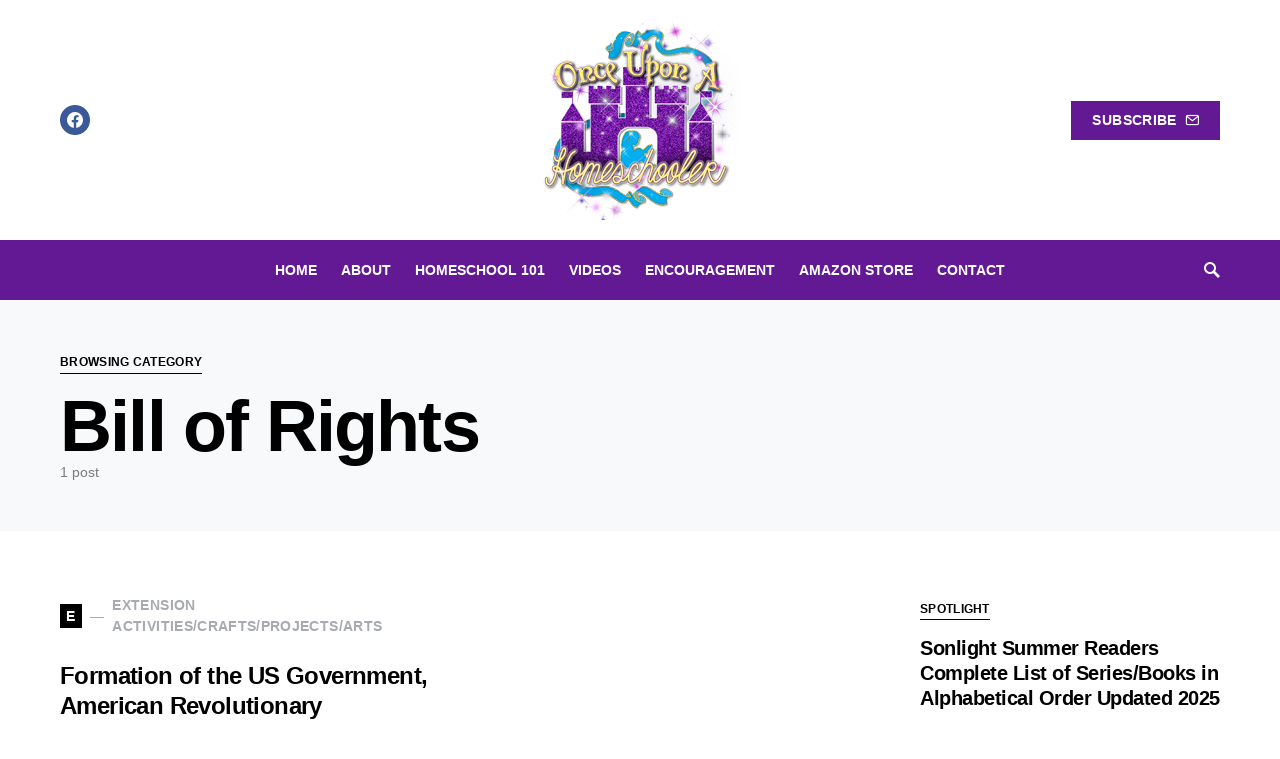

--- FILE ---
content_type: text/html; charset=UTF-8
request_url: https://onceuponahomeschooler.com/category/hbl-d/bill-of-rights-hbl-d/
body_size: 33794
content:
<!doctype html>
<html dir="ltr" lang="en-US" prefix="og: https://ogp.me/ns#">
<head><script data-no-optimize="1">var litespeed_docref=sessionStorage.getItem("litespeed_docref");litespeed_docref&&(Object.defineProperty(document,"referrer",{get:function(){return litespeed_docref}}),sessionStorage.removeItem("litespeed_docref"));</script>
	<meta charset="UTF-8" />
	<meta name="viewport" content="width=device-width, initial-scale=1" />
	<link rel="profile" href="https://gmpg.org/xfn/11" />
	<title>Bill of Rights - Once Upon a Homeschooler</title>

		<!-- All in One SEO 4.9.3 - aioseo.com -->
	<meta name="robots" content="max-image-preview:large" />
	<meta name="google-site-verification" content="xsbj6R0enklMORh8gxgIBUn-JtcoT8S2K6HkT6-ST3A" />
	<link rel="canonical" href="https://onceuponahomeschooler.com/category/hbl-d/bill-of-rights-hbl-d/" />
	<meta name="generator" content="All in One SEO (AIOSEO) 4.9.3" />
		<script type="application/ld+json" class="aioseo-schema">
			{"@context":"https:\/\/schema.org","@graph":[{"@type":"BreadcrumbList","@id":"https:\/\/onceuponahomeschooler.com\/category\/hbl-d\/bill-of-rights-hbl-d\/#breadcrumblist","itemListElement":[{"@type":"ListItem","@id":"https:\/\/onceuponahomeschooler.com#listItem","position":1,"name":"Home","item":"https:\/\/onceuponahomeschooler.com","nextItem":{"@type":"ListItem","@id":"https:\/\/onceuponahomeschooler.com\/category\/hbl-d\/#listItem","name":"HBL D"}},{"@type":"ListItem","@id":"https:\/\/onceuponahomeschooler.com\/category\/hbl-d\/#listItem","position":2,"name":"HBL D","item":"https:\/\/onceuponahomeschooler.com\/category\/hbl-d\/","nextItem":{"@type":"ListItem","@id":"https:\/\/onceuponahomeschooler.com\/category\/hbl-d\/bill-of-rights-hbl-d\/#listItem","name":"Bill of Rights"},"previousItem":{"@type":"ListItem","@id":"https:\/\/onceuponahomeschooler.com#listItem","name":"Home"}},{"@type":"ListItem","@id":"https:\/\/onceuponahomeschooler.com\/category\/hbl-d\/bill-of-rights-hbl-d\/#listItem","position":3,"name":"Bill of Rights","previousItem":{"@type":"ListItem","@id":"https:\/\/onceuponahomeschooler.com\/category\/hbl-d\/#listItem","name":"HBL D"}}]},{"@type":"CollectionPage","@id":"https:\/\/onceuponahomeschooler.com\/category\/hbl-d\/bill-of-rights-hbl-d\/#collectionpage","url":"https:\/\/onceuponahomeschooler.com\/category\/hbl-d\/bill-of-rights-hbl-d\/","name":"Bill of Rights - Once Upon a Homeschooler","inLanguage":"en-US","isPartOf":{"@id":"https:\/\/onceuponahomeschooler.com\/#website"},"breadcrumb":{"@id":"https:\/\/onceuponahomeschooler.com\/category\/hbl-d\/bill-of-rights-hbl-d\/#breadcrumblist"}},{"@type":"Person","@id":"https:\/\/onceuponahomeschooler.com\/#person","name":"onceuponahomeschooler","image":{"@type":"ImageObject","@id":"https:\/\/onceuponahomeschooler.com\/category\/hbl-d\/bill-of-rights-hbl-d\/#personImage","url":"https:\/\/secure.gravatar.com\/avatar\/96e67e2f08f343a24f3c29d82951dceedd93517e93834c784661638202384c91?s=96&d=mm&r=g","width":96,"height":96,"caption":"onceuponahomeschooler"}},{"@type":"WebSite","@id":"https:\/\/onceuponahomeschooler.com\/#website","url":"https:\/\/onceuponahomeschooler.com\/","name":"Once Upon a Homeschooler","description":"Helping your next homeschooling chapter be better","inLanguage":"en-US","publisher":{"@id":"https:\/\/onceuponahomeschooler.com\/#person"}}]}
		</script>
		<!-- All in One SEO -->

<link rel="alternate" type="application/rss+xml" title="Once Upon a Homeschooler &raquo; Feed" href="https://onceuponahomeschooler.com/feed/" />
<link rel="alternate" type="application/rss+xml" title="Once Upon a Homeschooler &raquo; Comments Feed" href="https://onceuponahomeschooler.com/comments/feed/" />
<link rel="alternate" type="application/rss+xml" title="Once Upon a Homeschooler &raquo; Bill of Rights Category Feed" href="https://onceuponahomeschooler.com/category/hbl-d/bill-of-rights-hbl-d/feed/" />
			<link rel="preload" href="https://onceuponahomeschooler.com/wp-content/plugins/canvas/assets/fonts/canvas-icons.woff" as="font" type="font/woff" crossorigin>
					<!-- This site uses the Google Analytics by ExactMetrics plugin v8.11.1 - Using Analytics tracking - https://www.exactmetrics.com/ -->
							<script src="//www.googletagmanager.com/gtag/js?id=G-2NF582XJ72"  data-cfasync="false" data-wpfc-render="false" type="text/javascript" async></script>
			<script data-cfasync="false" data-wpfc-render="false" type="text/javascript">
				var em_version = '8.11.1';
				var em_track_user = true;
				var em_no_track_reason = '';
								var ExactMetricsDefaultLocations = {"page_location":"https:\/\/onceuponahomeschooler.com\/category\/hbl-d\/bill-of-rights-hbl-d\/"};
								if ( typeof ExactMetricsPrivacyGuardFilter === 'function' ) {
					var ExactMetricsLocations = (typeof ExactMetricsExcludeQuery === 'object') ? ExactMetricsPrivacyGuardFilter( ExactMetricsExcludeQuery ) : ExactMetricsPrivacyGuardFilter( ExactMetricsDefaultLocations );
				} else {
					var ExactMetricsLocations = (typeof ExactMetricsExcludeQuery === 'object') ? ExactMetricsExcludeQuery : ExactMetricsDefaultLocations;
				}

								var disableStrs = [
										'ga-disable-G-2NF582XJ72',
									];

				/* Function to detect opted out users */
				function __gtagTrackerIsOptedOut() {
					for (var index = 0; index < disableStrs.length; index++) {
						if (document.cookie.indexOf(disableStrs[index] + '=true') > -1) {
							return true;
						}
					}

					return false;
				}

				/* Disable tracking if the opt-out cookie exists. */
				if (__gtagTrackerIsOptedOut()) {
					for (var index = 0; index < disableStrs.length; index++) {
						window[disableStrs[index]] = true;
					}
				}

				/* Opt-out function */
				function __gtagTrackerOptout() {
					for (var index = 0; index < disableStrs.length; index++) {
						document.cookie = disableStrs[index] + '=true; expires=Thu, 31 Dec 2099 23:59:59 UTC; path=/';
						window[disableStrs[index]] = true;
					}
				}

				if ('undefined' === typeof gaOptout) {
					function gaOptout() {
						__gtagTrackerOptout();
					}
				}
								window.dataLayer = window.dataLayer || [];

				window.ExactMetricsDualTracker = {
					helpers: {},
					trackers: {},
				};
				if (em_track_user) {
					function __gtagDataLayer() {
						dataLayer.push(arguments);
					}

					function __gtagTracker(type, name, parameters) {
						if (!parameters) {
							parameters = {};
						}

						if (parameters.send_to) {
							__gtagDataLayer.apply(null, arguments);
							return;
						}

						if (type === 'event') {
														parameters.send_to = exactmetrics_frontend.v4_id;
							var hookName = name;
							if (typeof parameters['event_category'] !== 'undefined') {
								hookName = parameters['event_category'] + ':' + name;
							}

							if (typeof ExactMetricsDualTracker.trackers[hookName] !== 'undefined') {
								ExactMetricsDualTracker.trackers[hookName](parameters);
							} else {
								__gtagDataLayer('event', name, parameters);
							}
							
						} else {
							__gtagDataLayer.apply(null, arguments);
						}
					}

					__gtagTracker('js', new Date());
					__gtagTracker('set', {
						'developer_id.dNDMyYj': true,
											});
					if ( ExactMetricsLocations.page_location ) {
						__gtagTracker('set', ExactMetricsLocations);
					}
										__gtagTracker('config', 'G-2NF582XJ72', {"forceSSL":"true","link_attribution":"true"} );
										window.gtag = __gtagTracker;										(function () {
						/* https://developers.google.com/analytics/devguides/collection/analyticsjs/ */
						/* ga and __gaTracker compatibility shim. */
						var noopfn = function () {
							return null;
						};
						var newtracker = function () {
							return new Tracker();
						};
						var Tracker = function () {
							return null;
						};
						var p = Tracker.prototype;
						p.get = noopfn;
						p.set = noopfn;
						p.send = function () {
							var args = Array.prototype.slice.call(arguments);
							args.unshift('send');
							__gaTracker.apply(null, args);
						};
						var __gaTracker = function () {
							var len = arguments.length;
							if (len === 0) {
								return;
							}
							var f = arguments[len - 1];
							if (typeof f !== 'object' || f === null || typeof f.hitCallback !== 'function') {
								if ('send' === arguments[0]) {
									var hitConverted, hitObject = false, action;
									if ('event' === arguments[1]) {
										if ('undefined' !== typeof arguments[3]) {
											hitObject = {
												'eventAction': arguments[3],
												'eventCategory': arguments[2],
												'eventLabel': arguments[4],
												'value': arguments[5] ? arguments[5] : 1,
											}
										}
									}
									if ('pageview' === arguments[1]) {
										if ('undefined' !== typeof arguments[2]) {
											hitObject = {
												'eventAction': 'page_view',
												'page_path': arguments[2],
											}
										}
									}
									if (typeof arguments[2] === 'object') {
										hitObject = arguments[2];
									}
									if (typeof arguments[5] === 'object') {
										Object.assign(hitObject, arguments[5]);
									}
									if ('undefined' !== typeof arguments[1].hitType) {
										hitObject = arguments[1];
										if ('pageview' === hitObject.hitType) {
											hitObject.eventAction = 'page_view';
										}
									}
									if (hitObject) {
										action = 'timing' === arguments[1].hitType ? 'timing_complete' : hitObject.eventAction;
										hitConverted = mapArgs(hitObject);
										__gtagTracker('event', action, hitConverted);
									}
								}
								return;
							}

							function mapArgs(args) {
								var arg, hit = {};
								var gaMap = {
									'eventCategory': 'event_category',
									'eventAction': 'event_action',
									'eventLabel': 'event_label',
									'eventValue': 'event_value',
									'nonInteraction': 'non_interaction',
									'timingCategory': 'event_category',
									'timingVar': 'name',
									'timingValue': 'value',
									'timingLabel': 'event_label',
									'page': 'page_path',
									'location': 'page_location',
									'title': 'page_title',
									'referrer' : 'page_referrer',
								};
								for (arg in args) {
																		if (!(!args.hasOwnProperty(arg) || !gaMap.hasOwnProperty(arg))) {
										hit[gaMap[arg]] = args[arg];
									} else {
										hit[arg] = args[arg];
									}
								}
								return hit;
							}

							try {
								f.hitCallback();
							} catch (ex) {
							}
						};
						__gaTracker.create = newtracker;
						__gaTracker.getByName = newtracker;
						__gaTracker.getAll = function () {
							return [];
						};
						__gaTracker.remove = noopfn;
						__gaTracker.loaded = true;
						window['__gaTracker'] = __gaTracker;
					})();
									} else {
										console.log("");
					(function () {
						function __gtagTracker() {
							return null;
						}

						window['__gtagTracker'] = __gtagTracker;
						window['gtag'] = __gtagTracker;
					})();
									}
			</script>
							<!-- / Google Analytics by ExactMetrics -->
				<!-- This site uses the Google Analytics by MonsterInsights plugin v9.11.1 - Using Analytics tracking - https://www.monsterinsights.com/ -->
							<script src="//www.googletagmanager.com/gtag/js?id=G-26PB32HBQB"  data-cfasync="false" data-wpfc-render="false" type="text/javascript" async></script>
			<script data-cfasync="false" data-wpfc-render="false" type="text/javascript">
				var mi_version = '9.11.1';
				var mi_track_user = true;
				var mi_no_track_reason = '';
								var MonsterInsightsDefaultLocations = {"page_location":"https:\/\/onceuponahomeschooler.com\/category\/hbl-d\/bill-of-rights-hbl-d\/"};
								if ( typeof MonsterInsightsPrivacyGuardFilter === 'function' ) {
					var MonsterInsightsLocations = (typeof MonsterInsightsExcludeQuery === 'object') ? MonsterInsightsPrivacyGuardFilter( MonsterInsightsExcludeQuery ) : MonsterInsightsPrivacyGuardFilter( MonsterInsightsDefaultLocations );
				} else {
					var MonsterInsightsLocations = (typeof MonsterInsightsExcludeQuery === 'object') ? MonsterInsightsExcludeQuery : MonsterInsightsDefaultLocations;
				}

								var disableStrs = [
										'ga-disable-G-26PB32HBQB',
									];

				/* Function to detect opted out users */
				function __gtagTrackerIsOptedOut() {
					for (var index = 0; index < disableStrs.length; index++) {
						if (document.cookie.indexOf(disableStrs[index] + '=true') > -1) {
							return true;
						}
					}

					return false;
				}

				/* Disable tracking if the opt-out cookie exists. */
				if (__gtagTrackerIsOptedOut()) {
					for (var index = 0; index < disableStrs.length; index++) {
						window[disableStrs[index]] = true;
					}
				}

				/* Opt-out function */
				function __gtagTrackerOptout() {
					for (var index = 0; index < disableStrs.length; index++) {
						document.cookie = disableStrs[index] + '=true; expires=Thu, 31 Dec 2099 23:59:59 UTC; path=/';
						window[disableStrs[index]] = true;
					}
				}

				if ('undefined' === typeof gaOptout) {
					function gaOptout() {
						__gtagTrackerOptout();
					}
				}
								window.dataLayer = window.dataLayer || [];

				window.MonsterInsightsDualTracker = {
					helpers: {},
					trackers: {},
				};
				if (mi_track_user) {
					function __gtagDataLayer() {
						dataLayer.push(arguments);
					}

					function __gtagTracker(type, name, parameters) {
						if (!parameters) {
							parameters = {};
						}

						if (parameters.send_to) {
							__gtagDataLayer.apply(null, arguments);
							return;
						}

						if (type === 'event') {
														parameters.send_to = monsterinsights_frontend.v4_id;
							var hookName = name;
							if (typeof parameters['event_category'] !== 'undefined') {
								hookName = parameters['event_category'] + ':' + name;
							}

							if (typeof MonsterInsightsDualTracker.trackers[hookName] !== 'undefined') {
								MonsterInsightsDualTracker.trackers[hookName](parameters);
							} else {
								__gtagDataLayer('event', name, parameters);
							}
							
						} else {
							__gtagDataLayer.apply(null, arguments);
						}
					}

					__gtagTracker('js', new Date());
					__gtagTracker('set', {
						'developer_id.dZGIzZG': true,
											});
					if ( MonsterInsightsLocations.page_location ) {
						__gtagTracker('set', MonsterInsightsLocations);
					}
										__gtagTracker('config', 'G-26PB32HBQB', {"forceSSL":"true","link_attribution":"true"} );
										window.gtag = __gtagTracker;										(function () {
						/* https://developers.google.com/analytics/devguides/collection/analyticsjs/ */
						/* ga and __gaTracker compatibility shim. */
						var noopfn = function () {
							return null;
						};
						var newtracker = function () {
							return new Tracker();
						};
						var Tracker = function () {
							return null;
						};
						var p = Tracker.prototype;
						p.get = noopfn;
						p.set = noopfn;
						p.send = function () {
							var args = Array.prototype.slice.call(arguments);
							args.unshift('send');
							__gaTracker.apply(null, args);
						};
						var __gaTracker = function () {
							var len = arguments.length;
							if (len === 0) {
								return;
							}
							var f = arguments[len - 1];
							if (typeof f !== 'object' || f === null || typeof f.hitCallback !== 'function') {
								if ('send' === arguments[0]) {
									var hitConverted, hitObject = false, action;
									if ('event' === arguments[1]) {
										if ('undefined' !== typeof arguments[3]) {
											hitObject = {
												'eventAction': arguments[3],
												'eventCategory': arguments[2],
												'eventLabel': arguments[4],
												'value': arguments[5] ? arguments[5] : 1,
											}
										}
									}
									if ('pageview' === arguments[1]) {
										if ('undefined' !== typeof arguments[2]) {
											hitObject = {
												'eventAction': 'page_view',
												'page_path': arguments[2],
											}
										}
									}
									if (typeof arguments[2] === 'object') {
										hitObject = arguments[2];
									}
									if (typeof arguments[5] === 'object') {
										Object.assign(hitObject, arguments[5]);
									}
									if ('undefined' !== typeof arguments[1].hitType) {
										hitObject = arguments[1];
										if ('pageview' === hitObject.hitType) {
											hitObject.eventAction = 'page_view';
										}
									}
									if (hitObject) {
										action = 'timing' === arguments[1].hitType ? 'timing_complete' : hitObject.eventAction;
										hitConverted = mapArgs(hitObject);
										__gtagTracker('event', action, hitConverted);
									}
								}
								return;
							}

							function mapArgs(args) {
								var arg, hit = {};
								var gaMap = {
									'eventCategory': 'event_category',
									'eventAction': 'event_action',
									'eventLabel': 'event_label',
									'eventValue': 'event_value',
									'nonInteraction': 'non_interaction',
									'timingCategory': 'event_category',
									'timingVar': 'name',
									'timingValue': 'value',
									'timingLabel': 'event_label',
									'page': 'page_path',
									'location': 'page_location',
									'title': 'page_title',
									'referrer' : 'page_referrer',
								};
								for (arg in args) {
																		if (!(!args.hasOwnProperty(arg) || !gaMap.hasOwnProperty(arg))) {
										hit[gaMap[arg]] = args[arg];
									} else {
										hit[arg] = args[arg];
									}
								}
								return hit;
							}

							try {
								f.hitCallback();
							} catch (ex) {
							}
						};
						__gaTracker.create = newtracker;
						__gaTracker.getByName = newtracker;
						__gaTracker.getAll = function () {
							return [];
						};
						__gaTracker.remove = noopfn;
						__gaTracker.loaded = true;
						window['__gaTracker'] = __gaTracker;
					})();
									} else {
										console.log("");
					(function () {
						function __gtagTracker() {
							return null;
						}

						window['__gtagTracker'] = __gtagTracker;
						window['gtag'] = __gtagTracker;
					})();
									}
			</script>
							<!-- / Google Analytics by MonsterInsights -->
		<style id='wp-img-auto-sizes-contain-inline-css' type='text/css'>
img:is([sizes=auto i],[sizes^="auto," i]){contain-intrinsic-size:3000px 1500px}
/*# sourceURL=wp-img-auto-sizes-contain-inline-css */
</style>

<link rel='stylesheet' id='canvas-css' href='https://onceuponahomeschooler.com/wp-content/plugins/canvas/assets/css/canvas.css?ver=2.5.1' type='text/css' media='all' />
<link rel='alternate stylesheet' id='powerkit-icons-css' href='https://onceuponahomeschooler.com/wp-content/plugins/powerkit/assets/fonts/powerkit-icons.woff?ver=3.0.4' type='text/css' as='font' type='font/wof' crossorigin />
<link rel='stylesheet' id='powerkit-css' href='https://onceuponahomeschooler.com/wp-content/plugins/powerkit/assets/css/powerkit.css?ver=3.0.4' type='text/css' media='all' />
<style id='wp-emoji-styles-inline-css' type='text/css'>

	img.wp-smiley, img.emoji {
		display: inline !important;
		border: none !important;
		box-shadow: none !important;
		height: 1em !important;
		width: 1em !important;
		margin: 0 0.07em !important;
		vertical-align: -0.1em !important;
		background: none !important;
		padding: 0 !important;
	}
/*# sourceURL=wp-emoji-styles-inline-css */
</style>
<link rel='stylesheet' id='wp-block-library-css' href='https://onceuponahomeschooler.com/wp-includes/css/dist/block-library/style.min.css?ver=6.9' type='text/css' media='all' />
<style id='global-styles-inline-css' type='text/css'>
:root{--wp--preset--aspect-ratio--square: 1;--wp--preset--aspect-ratio--4-3: 4/3;--wp--preset--aspect-ratio--3-4: 3/4;--wp--preset--aspect-ratio--3-2: 3/2;--wp--preset--aspect-ratio--2-3: 2/3;--wp--preset--aspect-ratio--16-9: 16/9;--wp--preset--aspect-ratio--9-16: 9/16;--wp--preset--color--black: #000000;--wp--preset--color--cyan-bluish-gray: #abb8c3;--wp--preset--color--white: #ffffff;--wp--preset--color--pale-pink: #f78da7;--wp--preset--color--vivid-red: #cf2e2e;--wp--preset--color--luminous-vivid-orange: #ff6900;--wp--preset--color--luminous-vivid-amber: #fcb900;--wp--preset--color--light-green-cyan: #7bdcb5;--wp--preset--color--vivid-green-cyan: #00d084;--wp--preset--color--pale-cyan-blue: #8ed1fc;--wp--preset--color--vivid-cyan-blue: #0693e3;--wp--preset--color--vivid-purple: #9b51e0;--wp--preset--gradient--vivid-cyan-blue-to-vivid-purple: linear-gradient(135deg,rgb(6,147,227) 0%,rgb(155,81,224) 100%);--wp--preset--gradient--light-green-cyan-to-vivid-green-cyan: linear-gradient(135deg,rgb(122,220,180) 0%,rgb(0,208,130) 100%);--wp--preset--gradient--luminous-vivid-amber-to-luminous-vivid-orange: linear-gradient(135deg,rgb(252,185,0) 0%,rgb(255,105,0) 100%);--wp--preset--gradient--luminous-vivid-orange-to-vivid-red: linear-gradient(135deg,rgb(255,105,0) 0%,rgb(207,46,46) 100%);--wp--preset--gradient--very-light-gray-to-cyan-bluish-gray: linear-gradient(135deg,rgb(238,238,238) 0%,rgb(169,184,195) 100%);--wp--preset--gradient--cool-to-warm-spectrum: linear-gradient(135deg,rgb(74,234,220) 0%,rgb(151,120,209) 20%,rgb(207,42,186) 40%,rgb(238,44,130) 60%,rgb(251,105,98) 80%,rgb(254,248,76) 100%);--wp--preset--gradient--blush-light-purple: linear-gradient(135deg,rgb(255,206,236) 0%,rgb(152,150,240) 100%);--wp--preset--gradient--blush-bordeaux: linear-gradient(135deg,rgb(254,205,165) 0%,rgb(254,45,45) 50%,rgb(107,0,62) 100%);--wp--preset--gradient--luminous-dusk: linear-gradient(135deg,rgb(255,203,112) 0%,rgb(199,81,192) 50%,rgb(65,88,208) 100%);--wp--preset--gradient--pale-ocean: linear-gradient(135deg,rgb(255,245,203) 0%,rgb(182,227,212) 50%,rgb(51,167,181) 100%);--wp--preset--gradient--electric-grass: linear-gradient(135deg,rgb(202,248,128) 0%,rgb(113,206,126) 100%);--wp--preset--gradient--midnight: linear-gradient(135deg,rgb(2,3,129) 0%,rgb(40,116,252) 100%);--wp--preset--font-size--small: 13px;--wp--preset--font-size--medium: 20px;--wp--preset--font-size--large: 36px;--wp--preset--font-size--x-large: 42px;--wp--preset--spacing--20: 0.44rem;--wp--preset--spacing--30: 0.67rem;--wp--preset--spacing--40: 1rem;--wp--preset--spacing--50: 1.5rem;--wp--preset--spacing--60: 2.25rem;--wp--preset--spacing--70: 3.38rem;--wp--preset--spacing--80: 5.06rem;--wp--preset--shadow--natural: 6px 6px 9px rgba(0, 0, 0, 0.2);--wp--preset--shadow--deep: 12px 12px 50px rgba(0, 0, 0, 0.4);--wp--preset--shadow--sharp: 6px 6px 0px rgba(0, 0, 0, 0.2);--wp--preset--shadow--outlined: 6px 6px 0px -3px rgb(255, 255, 255), 6px 6px rgb(0, 0, 0);--wp--preset--shadow--crisp: 6px 6px 0px rgb(0, 0, 0);}:where(.is-layout-flex){gap: 0.5em;}:where(.is-layout-grid){gap: 0.5em;}body .is-layout-flex{display: flex;}.is-layout-flex{flex-wrap: wrap;align-items: center;}.is-layout-flex > :is(*, div){margin: 0;}body .is-layout-grid{display: grid;}.is-layout-grid > :is(*, div){margin: 0;}:where(.wp-block-columns.is-layout-flex){gap: 2em;}:where(.wp-block-columns.is-layout-grid){gap: 2em;}:where(.wp-block-post-template.is-layout-flex){gap: 1.25em;}:where(.wp-block-post-template.is-layout-grid){gap: 1.25em;}.has-black-color{color: var(--wp--preset--color--black) !important;}.has-cyan-bluish-gray-color{color: var(--wp--preset--color--cyan-bluish-gray) !important;}.has-white-color{color: var(--wp--preset--color--white) !important;}.has-pale-pink-color{color: var(--wp--preset--color--pale-pink) !important;}.has-vivid-red-color{color: var(--wp--preset--color--vivid-red) !important;}.has-luminous-vivid-orange-color{color: var(--wp--preset--color--luminous-vivid-orange) !important;}.has-luminous-vivid-amber-color{color: var(--wp--preset--color--luminous-vivid-amber) !important;}.has-light-green-cyan-color{color: var(--wp--preset--color--light-green-cyan) !important;}.has-vivid-green-cyan-color{color: var(--wp--preset--color--vivid-green-cyan) !important;}.has-pale-cyan-blue-color{color: var(--wp--preset--color--pale-cyan-blue) !important;}.has-vivid-cyan-blue-color{color: var(--wp--preset--color--vivid-cyan-blue) !important;}.has-vivid-purple-color{color: var(--wp--preset--color--vivid-purple) !important;}.has-black-background-color{background-color: var(--wp--preset--color--black) !important;}.has-cyan-bluish-gray-background-color{background-color: var(--wp--preset--color--cyan-bluish-gray) !important;}.has-white-background-color{background-color: var(--wp--preset--color--white) !important;}.has-pale-pink-background-color{background-color: var(--wp--preset--color--pale-pink) !important;}.has-vivid-red-background-color{background-color: var(--wp--preset--color--vivid-red) !important;}.has-luminous-vivid-orange-background-color{background-color: var(--wp--preset--color--luminous-vivid-orange) !important;}.has-luminous-vivid-amber-background-color{background-color: var(--wp--preset--color--luminous-vivid-amber) !important;}.has-light-green-cyan-background-color{background-color: var(--wp--preset--color--light-green-cyan) !important;}.has-vivid-green-cyan-background-color{background-color: var(--wp--preset--color--vivid-green-cyan) !important;}.has-pale-cyan-blue-background-color{background-color: var(--wp--preset--color--pale-cyan-blue) !important;}.has-vivid-cyan-blue-background-color{background-color: var(--wp--preset--color--vivid-cyan-blue) !important;}.has-vivid-purple-background-color{background-color: var(--wp--preset--color--vivid-purple) !important;}.has-black-border-color{border-color: var(--wp--preset--color--black) !important;}.has-cyan-bluish-gray-border-color{border-color: var(--wp--preset--color--cyan-bluish-gray) !important;}.has-white-border-color{border-color: var(--wp--preset--color--white) !important;}.has-pale-pink-border-color{border-color: var(--wp--preset--color--pale-pink) !important;}.has-vivid-red-border-color{border-color: var(--wp--preset--color--vivid-red) !important;}.has-luminous-vivid-orange-border-color{border-color: var(--wp--preset--color--luminous-vivid-orange) !important;}.has-luminous-vivid-amber-border-color{border-color: var(--wp--preset--color--luminous-vivid-amber) !important;}.has-light-green-cyan-border-color{border-color: var(--wp--preset--color--light-green-cyan) !important;}.has-vivid-green-cyan-border-color{border-color: var(--wp--preset--color--vivid-green-cyan) !important;}.has-pale-cyan-blue-border-color{border-color: var(--wp--preset--color--pale-cyan-blue) !important;}.has-vivid-cyan-blue-border-color{border-color: var(--wp--preset--color--vivid-cyan-blue) !important;}.has-vivid-purple-border-color{border-color: var(--wp--preset--color--vivid-purple) !important;}.has-vivid-cyan-blue-to-vivid-purple-gradient-background{background: var(--wp--preset--gradient--vivid-cyan-blue-to-vivid-purple) !important;}.has-light-green-cyan-to-vivid-green-cyan-gradient-background{background: var(--wp--preset--gradient--light-green-cyan-to-vivid-green-cyan) !important;}.has-luminous-vivid-amber-to-luminous-vivid-orange-gradient-background{background: var(--wp--preset--gradient--luminous-vivid-amber-to-luminous-vivid-orange) !important;}.has-luminous-vivid-orange-to-vivid-red-gradient-background{background: var(--wp--preset--gradient--luminous-vivid-orange-to-vivid-red) !important;}.has-very-light-gray-to-cyan-bluish-gray-gradient-background{background: var(--wp--preset--gradient--very-light-gray-to-cyan-bluish-gray) !important;}.has-cool-to-warm-spectrum-gradient-background{background: var(--wp--preset--gradient--cool-to-warm-spectrum) !important;}.has-blush-light-purple-gradient-background{background: var(--wp--preset--gradient--blush-light-purple) !important;}.has-blush-bordeaux-gradient-background{background: var(--wp--preset--gradient--blush-bordeaux) !important;}.has-luminous-dusk-gradient-background{background: var(--wp--preset--gradient--luminous-dusk) !important;}.has-pale-ocean-gradient-background{background: var(--wp--preset--gradient--pale-ocean) !important;}.has-electric-grass-gradient-background{background: var(--wp--preset--gradient--electric-grass) !important;}.has-midnight-gradient-background{background: var(--wp--preset--gradient--midnight) !important;}.has-small-font-size{font-size: var(--wp--preset--font-size--small) !important;}.has-medium-font-size{font-size: var(--wp--preset--font-size--medium) !important;}.has-large-font-size{font-size: var(--wp--preset--font-size--large) !important;}.has-x-large-font-size{font-size: var(--wp--preset--font-size--x-large) !important;}
/*# sourceURL=global-styles-inline-css */
</style>

<style id='classic-theme-styles-inline-css' type='text/css'>
/*! This file is auto-generated */
.wp-block-button__link{color:#fff;background-color:#32373c;border-radius:9999px;box-shadow:none;text-decoration:none;padding:calc(.667em + 2px) calc(1.333em + 2px);font-size:1.125em}.wp-block-file__button{background:#32373c;color:#fff;text-decoration:none}
/*# sourceURL=/wp-includes/css/classic-themes.min.css */
</style>
<link rel='stylesheet' id='canvas-block-posts-sidebar-css' href='https://onceuponahomeschooler.com/wp-content/plugins/canvas/components/posts/block-posts-sidebar/block-posts-sidebar.css?ver=1750150066' type='text/css' media='all' />
<link rel='stylesheet' id='absolute-reviews-css' href='https://onceuponahomeschooler.com/wp-content/plugins/absolute-reviews/public/css/absolute-reviews-public.css?ver=1.1.6' type='text/css' media='all' />
<link rel='stylesheet' id='advanced-popups-css' href='https://onceuponahomeschooler.com/wp-content/plugins/advanced-popups/public/css/advanced-popups-public.css?ver=1.2.2' type='text/css' media='all' />
<link rel='stylesheet' id='canvas-block-heading-style-css' href='https://onceuponahomeschooler.com/wp-content/plugins/canvas/components/content-formatting/block-heading/block.css?ver=1750150066' type='text/css' media='all' />
<link rel='stylesheet' id='canvas-block-list-style-css' href='https://onceuponahomeschooler.com/wp-content/plugins/canvas/components/content-formatting/block-list/block.css?ver=1750150066' type='text/css' media='all' />
<link rel='stylesheet' id='canvas-block-paragraph-style-css' href='https://onceuponahomeschooler.com/wp-content/plugins/canvas/components/content-formatting/block-paragraph/block.css?ver=1750150066' type='text/css' media='all' />
<link rel='stylesheet' id='canvas-block-separator-style-css' href='https://onceuponahomeschooler.com/wp-content/plugins/canvas/components/content-formatting/block-separator/block.css?ver=1750150066' type='text/css' media='all' />
<link rel='stylesheet' id='canvas-block-group-style-css' href='https://onceuponahomeschooler.com/wp-content/plugins/canvas/components/basic-elements/block-group/block.css?ver=1750150066' type='text/css' media='all' />
<link rel='stylesheet' id='canvas-block-cover-style-css' href='https://onceuponahomeschooler.com/wp-content/plugins/canvas/components/basic-elements/block-cover/block.css?ver=1750150066' type='text/css' media='all' />
<link rel='stylesheet' id='cf7-style-frontend-style-css' href='https://onceuponahomeschooler.com/wp-content/plugins/contact-form-7-style/css/frontend.css?ver=3.1.9' type='text/css' media='all' />
<link rel='stylesheet' id='cf7-style-responsive-style-css' href='https://onceuponahomeschooler.com/wp-content/plugins/contact-form-7-style/css/responsive.css?ver=3.1.9' type='text/css' media='all' />
<link rel='stylesheet' id='cookie-law-info-css' href='https://onceuponahomeschooler.com/wp-content/plugins/cookie-law-info/legacy/public/css/cookie-law-info-public.css?ver=3.3.9.1' type='text/css' media='all' />
<link rel='stylesheet' id='cookie-law-info-gdpr-css' href='https://onceuponahomeschooler.com/wp-content/plugins/cookie-law-info/legacy/public/css/cookie-law-info-gdpr.css?ver=3.3.9.1' type='text/css' media='all' />
<link rel='stylesheet' id='mbdb-styles-css' href='https://onceuponahomeschooler.com/wp-content/plugins/mooberry-book-manager/css/styles.css?ver=241213-220531' type='text/css' media='all' />
<link rel='stylesheet' id='mbdb-book-grid-styles-css' href='https://onceuponahomeschooler.com/wp-content/plugins/mooberry-book-manager/css/book-grid.css?ver=241213-220531' type='text/css' media='all' />
<link rel='stylesheet' id='mbdb-retailer-buttons-styles-css' href='https://onceuponahomeschooler.com/wp-content/plugins/mooberry-book-manager/css/retailer-buttons.css?ver=241213-220531' type='text/css' media='all' />
<link rel='stylesheet' id='powerkit-author-box-css' href='https://onceuponahomeschooler.com/wp-content/plugins/powerkit/modules/author-box/public/css/public-powerkit-author-box.css?ver=3.0.4' type='text/css' media='all' />
<link rel='stylesheet' id='powerkit-basic-elements-css' href='https://onceuponahomeschooler.com/wp-content/plugins/powerkit/modules/basic-elements/public/css/public-powerkit-basic-elements.css?ver=3.0.4' type='text/css' media='screen' />
<link rel='stylesheet' id='powerkit-coming-soon-css' href='https://onceuponahomeschooler.com/wp-content/plugins/powerkit/modules/coming-soon/public/css/public-powerkit-coming-soon.css?ver=3.0.4' type='text/css' media='all' />
<link rel='stylesheet' id='powerkit-content-formatting-css' href='https://onceuponahomeschooler.com/wp-content/plugins/powerkit/modules/content-formatting/public/css/public-powerkit-content-formatting.css?ver=3.0.4' type='text/css' media='all' />
<link rel='stylesheet' id='powerkit-сontributors-css' href='https://onceuponahomeschooler.com/wp-content/plugins/powerkit/modules/contributors/public/css/public-powerkit-contributors.css?ver=3.0.4' type='text/css' media='all' />
<link rel='stylesheet' id='powerkit-facebook-css' href='https://onceuponahomeschooler.com/wp-content/plugins/powerkit/modules/facebook/public/css/public-powerkit-facebook.css?ver=3.0.4' type='text/css' media='all' />
<link rel='stylesheet' id='powerkit-featured-categories-css' href='https://onceuponahomeschooler.com/wp-content/plugins/powerkit/modules/featured-categories/public/css/public-powerkit-featured-categories.css?ver=3.0.4' type='text/css' media='all' />
<link rel='stylesheet' id='powerkit-inline-posts-css' href='https://onceuponahomeschooler.com/wp-content/plugins/powerkit/modules/inline-posts/public/css/public-powerkit-inline-posts.css?ver=3.0.4' type='text/css' media='all' />
<link rel='stylesheet' id='powerkit-instagram-css' href='https://onceuponahomeschooler.com/wp-content/plugins/powerkit/modules/instagram/public/css/public-powerkit-instagram.css?ver=3.0.4' type='text/css' media='all' />
<link rel='stylesheet' id='powerkit-justified-gallery-css' href='https://onceuponahomeschooler.com/wp-content/plugins/powerkit/modules/justified-gallery/public/css/public-powerkit-justified-gallery.css?ver=3.0.4' type='text/css' media='all' />
<link rel='stylesheet' id='glightbox-css' href='https://onceuponahomeschooler.com/wp-content/plugins/powerkit/modules/lightbox/public/css/glightbox.min.css?ver=3.0.4' type='text/css' media='all' />
<link rel='stylesheet' id='powerkit-lightbox-css' href='https://onceuponahomeschooler.com/wp-content/plugins/powerkit/modules/lightbox/public/css/public-powerkit-lightbox.css?ver=3.0.4' type='text/css' media='all' />
<link rel='stylesheet' id='powerkit-opt-in-forms-css' href='https://onceuponahomeschooler.com/wp-content/plugins/powerkit/modules/opt-in-forms/public/css/public-powerkit-opt-in-forms.css?ver=3.0.4' type='text/css' media='all' />
<link rel='stylesheet' id='powerkit-pinterest-css' href='https://onceuponahomeschooler.com/wp-content/plugins/powerkit/modules/pinterest/public/css/public-powerkit-pinterest.css?ver=3.0.4' type='text/css' media='all' />
<link rel='stylesheet' id='powerkit-scroll-to-top-css' href='https://onceuponahomeschooler.com/wp-content/plugins/powerkit/modules/scroll-to-top/public/css/public-powerkit-scroll-to-top.css?ver=3.0.4' type='text/css' media='all' />
<link rel='stylesheet' id='powerkit-share-buttons-css' href='https://onceuponahomeschooler.com/wp-content/plugins/powerkit/modules/share-buttons/public/css/public-powerkit-share-buttons.css?ver=3.0.4' type='text/css' media='all' />
<link rel='stylesheet' id='powerkit-slider-gallery-css' href='https://onceuponahomeschooler.com/wp-content/plugins/powerkit/modules/slider-gallery/public/css/public-powerkit-slider-gallery.css?ver=3.0.4' type='text/css' media='all' />
<link rel='stylesheet' id='powerkit-social-links-css' href='https://onceuponahomeschooler.com/wp-content/plugins/powerkit/modules/social-links/public/css/public-powerkit-social-links.css?ver=3.0.4' type='text/css' media='all' />
<link rel='stylesheet' id='powerkit-twitter-css' href='https://onceuponahomeschooler.com/wp-content/plugins/powerkit/modules/twitter/public/css/public-powerkit-twitter.css?ver=3.0.4' type='text/css' media='all' />
<link rel='stylesheet' id='powerkit-widget-about-css' href='https://onceuponahomeschooler.com/wp-content/plugins/powerkit/modules/widget-about/public/css/public-powerkit-widget-about.css?ver=3.0.4' type='text/css' media='all' />
<link rel='stylesheet' id='mc4wp-form-basic-css' href='https://onceuponahomeschooler.com/wp-content/plugins/mailchimp-for-wp/assets/css/form-basic.css?ver=4.10.9' type='text/css' media='all' />
<link rel='stylesheet' id='csco-styles-css' href='https://onceuponahomeschooler.com/wp-content/themes/squaretype/style.css?ver=2.0.0' type='text/css' media='all' />
<style id='csco-styles-inline-css' type='text/css'>
.searchwp-live-search-no-min-chars:after { content: "Continue typing" }
/*# sourceURL=csco-styles-inline-css */
</style>
<link rel='stylesheet' id='searchwp-live-search-css' href='https://onceuponahomeschooler.com/wp-content/plugins/searchwp-live-ajax-search/assets/styles/style.min.css?ver=1.8.7' type='text/css' media='all' />
<style id='searchwp-live-search-inline-css' type='text/css'>
.searchwp-live-search-result .searchwp-live-search-result--title a {
  font-size: 16px;
}
.searchwp-live-search-result .searchwp-live-search-result--price {
  font-size: 14px;
}
.searchwp-live-search-result .searchwp-live-search-result--add-to-cart .button {
  font-size: 14px;
}

/*# sourceURL=searchwp-live-search-inline-css */
</style>
<script type="text/javascript" src="https://onceuponahomeschooler.com/wp-content/plugins/google-analytics-dashboard-for-wp/assets/js/frontend-gtag.min.js?ver=8.11.1" id="exactmetrics-frontend-script-js" async="async" data-wp-strategy="async"></script>
<script data-cfasync="false" data-wpfc-render="false" type="text/javascript" id='exactmetrics-frontend-script-js-extra'>/* <![CDATA[ */
var exactmetrics_frontend = {"js_events_tracking":"true","download_extensions":"doc,pdf,ppt,zip,xls,docx,pptx,xlsx","inbound_paths":"[{\"path\":\"\\\/go\\\/\",\"label\":\"affiliate\"},{\"path\":\"\\\/recommend\\\/\",\"label\":\"affiliate\"}]","home_url":"https:\/\/onceuponahomeschooler.com","hash_tracking":"false","v4_id":"G-2NF582XJ72"};/* ]]> */
</script>
<script type="text/javascript" src="https://onceuponahomeschooler.com/wp-content/plugins/google-analytics-for-wordpress/assets/js/frontend-gtag.min.js?ver=9.11.1" id="monsterinsights-frontend-script-js" async="async" data-wp-strategy="async"></script>
<script data-cfasync="false" data-wpfc-render="false" type="text/javascript" id='monsterinsights-frontend-script-js-extra'>/* <![CDATA[ */
var monsterinsights_frontend = {"js_events_tracking":"true","download_extensions":"doc,pdf,ppt,zip,xls,docx,pptx,xlsx","inbound_paths":"[{\"path\":\"\\\/go\\\/\",\"label\":\"affiliate\"},{\"path\":\"\\\/recommend\\\/\",\"label\":\"affiliate\"}]","home_url":"https:\/\/onceuponahomeschooler.com","hash_tracking":"false","v4_id":"G-26PB32HBQB"};/* ]]> */
</script>
<script type="text/javascript" id="jquery-core-js-extra">
/* <![CDATA[ */
var csco_mega_menu = {"rest_url":"https://onceuponahomeschooler.com/wp-json/csco/v1/menu-posts"};
//# sourceURL=jquery-core-js-extra
/* ]]> */
</script>
<script type="text/javascript" src="https://onceuponahomeschooler.com/wp-includes/js/jquery/jquery.min.js?ver=3.7.1" id="jquery-core-js"></script>
<script type="text/javascript" src="https://onceuponahomeschooler.com/wp-includes/js/jquery/jquery-migrate.min.js?ver=3.4.1" id="jquery-migrate-js"></script>
<script type="text/javascript" src="https://onceuponahomeschooler.com/wp-content/plugins/advanced-popups/public/js/advanced-popups-public.js?ver=1.2.2" id="advanced-popups-js"></script>
<script type="text/javascript" id="cookie-law-info-js-extra">
/* <![CDATA[ */
var Cli_Data = {"nn_cookie_ids":[],"cookielist":[],"non_necessary_cookies":[],"ccpaEnabled":"1","ccpaRegionBased":"","ccpaBarEnabled":"","strictlyEnabled":["necessary","obligatoire"],"ccpaType":"ccpa_gdpr","js_blocking":"1","custom_integration":"","triggerDomRefresh":"","secure_cookies":""};
var cli_cookiebar_settings = {"animate_speed_hide":"500","animate_speed_show":"500","background":"#FFF","border":"#b1a6a6c2","border_on":"","button_1_button_colour":"#61a229","button_1_button_hover":"#4e8221","button_1_link_colour":"#fff","button_1_as_button":"1","button_1_new_win":"","button_2_button_colour":"#333","button_2_button_hover":"#292929","button_2_link_colour":"#444","button_2_as_button":"","button_2_hidebar":"","button_3_button_colour":"#3566bb","button_3_button_hover":"#2a5296","button_3_link_colour":"#fff","button_3_as_button":"1","button_3_new_win":"","button_4_button_colour":"#000","button_4_button_hover":"#000000","button_4_link_colour":"#333333","button_4_as_button":"","button_7_button_colour":"#61a229","button_7_button_hover":"#4e8221","button_7_link_colour":"#fff","button_7_as_button":"1","button_7_new_win":"","font_family":"inherit","header_fix":"","notify_animate_hide":"1","notify_animate_show":"","notify_div_id":"#cookie-law-info-bar","notify_position_horizontal":"right","notify_position_vertical":"bottom","scroll_close":"1","scroll_close_reload":"","accept_close_reload":"","reject_close_reload":"","showagain_tab":"","showagain_background":"#fff","showagain_border":"#000","showagain_div_id":"#cookie-law-info-again","showagain_x_position":"100px","text":"#333333","show_once_yn":"1","show_once":"1000","logging_on":"","as_popup":"","popup_overlay":"1","bar_heading_text":"We use Cookies","cookie_bar_as":"banner","popup_showagain_position":"bottom-right","widget_position":"left"};
var log_object = {"ajax_url":"https://onceuponahomeschooler.com/wp-admin/admin-ajax.php"};
//# sourceURL=cookie-law-info-js-extra
/* ]]> */
</script>
<script type="text/javascript" src="https://onceuponahomeschooler.com/wp-content/plugins/cookie-law-info/legacy/public/js/cookie-law-info-public.js?ver=3.3.9.1" id="cookie-law-info-js"></script>
<script type="text/javascript" id="cookie-law-info-ccpa-js-extra">
/* <![CDATA[ */
var ccpa_data = {"opt_out_prompt":"Do you really wish to opt out?","opt_out_confirm":"Confirm","opt_out_cancel":"Cancel"};
//# sourceURL=cookie-law-info-ccpa-js-extra
/* ]]> */
</script>
<script type="text/javascript" src="https://onceuponahomeschooler.com/wp-content/plugins/cookie-law-info/legacy/admin/modules/ccpa/assets/js/cookie-law-info-ccpa.js?ver=3.3.9.1" id="cookie-law-info-ccpa-js"></script>
<script type="text/javascript" src="https://onceuponahomeschooler.com/wp-content/plugins/mooberry-book-manager/js/single-book.js?ver=241213-220532" id="single-book-js"></script>
<link rel="https://api.w.org/" href="https://onceuponahomeschooler.com/wp-json/" /><link rel="alternate" title="JSON" type="application/json" href="https://onceuponahomeschooler.com/wp-json/wp/v2/categories/1059" /><link rel="EditURI" type="application/rsd+xml" title="RSD" href="https://onceuponahomeschooler.com/xmlrpc.php?rsd" />
<meta name="generator" content="WordPress 6.9" />
		<link rel="preload" href="https://onceuponahomeschooler.com/wp-content/plugins/absolute-reviews/fonts/absolute-reviews-icons.woff" as="font" type="font/woff" crossorigin>
				<link rel="preload" href="https://onceuponahomeschooler.com/wp-content/plugins/advanced-popups/fonts/advanced-popups-icons.woff" as="font" type="font/woff" crossorigin>
		<link rel="icon" href="https://onceuponahomeschooler.com/wp-content/uploads/2020/03/cropped-OHM-32x32.png" sizes="32x32" />
<link rel="icon" href="https://onceuponahomeschooler.com/wp-content/uploads/2020/03/cropped-OHM-192x192.png" sizes="192x192" />
<link rel="apple-touch-icon" href="https://onceuponahomeschooler.com/wp-content/uploads/2020/03/cropped-OHM-180x180.png" />
<meta name="msapplication-TileImage" content="https://onceuponahomeschooler.com/wp-content/uploads/2020/03/cropped-OHM-270x270.png" />
<style id="kirki-inline-styles">a:hover, .entry-content a, .must-log-in a, blockquote:before, .cs-bg-dark .pk-social-links-scheme-bold:not(.pk-social-links-scheme-light-rounded) .pk-social-links-link .pk-social-links-icon, .subscribe-title{color:#631993;}button, input[type="button"], input[type="reset"], input[type="submit"], .button, article .cs-overlay .post-categories a:hover, .post-prev-next .link-arrow, .post-format-icon > a, .cs-list-articles > li > a:hover:before, .pk-bg-primary, .pk-button-primary, .pk-badge-primary, h2.pk-heading-numbered:before, .cs-video-tools-default .cs-player-control:hover, .cs-bg-dark .pk-social-links-scheme-light-rounded .pk-social-links-link:hover .pk-social-links-icon, .footer-instagram .pk-instagram-username, .post-sidebar-shares .pk-share-buttons-link .pk-share-buttons-count, .wp-block-button .wp-block-button__link:not(.has-background), h2.is-style-cnvs-heading-numbered:before, .pk-featured-categories-vertical-list .pk-featured-count, .cnvs-block-posts-sidebar .cnvs-post-number, .adp-popup-type-notification-box .adp-popup-button, .adp-popup-type-notification-bar .adp-popup-button{background-color:#631993;}.cs-overlay-background:after, .cs-overlay-hover:hover .cs-overlay-background:after, .cs-overlay-hover:focus .cs-overlay-background:after, .cs-hero .hero-list .cs-post-thumbnail:hover a:after, .gallery-type-justified .gallery-item > .caption, .pk-zoom-icon-popup:after, .pk-widget-posts .pk-post-thumbnail:hover a:after{background-color:rgba(10,10,10,0.33);}.header-large .navbar-topbar{background-color:#FFFFFF;}.navbar-primary, .offcanvas-header{background-color:#631993;}.navbar-nav > .menu-item > a .pk-badge:after{border-color:#631993;}.navbar-nav .menu-item:not(.cs-mega-menu) .sub-menu, .navbar-nav .cs-mega-menu-has-categories .cs-mm-categories, .navbar-primary .navbar-dropdown-container{background-color:#ffffff;}.navbar-nav > li.menu-item-has-children > .sub-menu:after, .navbar-primary .navbar-dropdown-container:after{border-bottom-color:#ffffff;}button, input[type="button"], input[type="reset"], input[type="submit"], .wp-block-button:not(.is-style-squared) .wp-block-button__link, .button, .pk-button, .pk-scroll-to-top, .cs-overlay .post-categories a, .site-search [type="search"], .subcategories .cs-nav-link, .post-header .pk-share-buttons-wrap .pk-share-buttons-link, .pk-dropcap-borders:first-letter, .pk-dropcap-bg-inverse:first-letter, .pk-dropcap-bg-light:first-letter, .widget-area .pk-subscribe-with-name input[type="text"], .widget-area .pk-subscribe-with-name button, .widget-area .pk-subscribe-with-bg input[type="text"], .widget-area .pk-subscribe-with-bg button, .footer-instagram .instagram-username, .adp-popup-type-notification-box .adp-popup-button, .adp-popup-type-notification-bar .adp-popup-button{-webkit-border-radius:0;-moz-border-radius:0;border-radius:0;}.cs-input-group input[type="search"], .pk-subscribe-form-wrap input[type="text"]:first-child{border-top-left-radius:0;border-bottom-left-radius:0;}.navbar-nav .sub-menu{-webkit-border-radius:0;-moz-border-radius:0;border-radius:0;}.post-media figure, .entry-thumbnail, .cs-post-thumbnail, .pk-overlay-thumbnail, .pk-post-thumbnail, .cs-hero-layout-boxed{-webkit-border-radius:0;-moz-border-radius:0;border-radius:0;}.meta-category .char{-webkit-border-radius:0;-moz-border-radius:0;border-radius:0;}body{font-family:Lato;font-size:1rem;font-weight:400;letter-spacing:0px;}.cs-font-primary, button, .button, input[type="button"], input[type="reset"], input[type="submit"], .no-comments, .text-action, .archive-wrap .more-link, .share-total, .nav-links, .comment-reply-link, .post-tags .title-tags, .post-sidebar-tags a, .meta-category a, .read-more, .post-prev-next .link-text, .navigation.pagination .nav-links > span, .navigation.pagination .nav-links > a, .subcategories .cs-nav-link, .widget_categories ul li a, .entry-meta-details .pk-share-buttons-count, .entry-meta-details .pk-share-buttons-label, .pk-font-primary, .navbar-dropdown-btn-follow, .footer-instagram .instagram-username, .navbar-follow-instagram .navbar-follow-text, .navbar-follow-youtube .navbar-follow-text, .navbar-follow-facebook .navbar-follow-text, .pk-twitter-counters .number, .pk-instagram-counters .number, .navbar-follow .navbar-follow-counters .number, .footer-instagram .pk-instagram-username{font-family:hg-grotesk,-apple-system, BlinkMacSystemFont, "Segoe UI", Roboto, "Helvetica Neue", Arial, sans-serif, "Apple Color Emoji", "Segoe UI Emoji", "Segoe UI Symbol", "Noto Color Emoji";font-size:0.875rem;font-weight:600;letter-spacing:0.025em;text-transform:uppercase;}.wp-block-button .wp-block-button__link, .abr-review-item .abr-review-name{font-family:hg-grotesk,-apple-system, BlinkMacSystemFont, "Segoe UI", Roboto, "Helvetica Neue", Arial, sans-serif, "Apple Color Emoji", "Segoe UI Emoji", "Segoe UI Symbol", "Noto Color Emoji";font-size:0.875rem;font-weight:600;letter-spacing:0.025em;text-transform:uppercase;}input[type="text"], input[type="email"], input[type="url"], input[type="password"], input[type="search"], input[type="number"], input[type="tel"], input[type="range"], input[type="date"], input[type="month"], input[type="week"], input[type="time"], input[type="datetime"], input[type="datetime-local"], input[type="color"], select, textarea, label, .cs-font-secondary, .post-meta, .archive-count, .page-subtitle, .site-description, figcaption, .post-tags a, .tagcloud a, .wp-block-image figcaption, .wp-block-audio figcaption, .wp-block-embed figcaption, .wp-block-pullquote cite, .wp-block-pullquote footer, .wp-block-pullquote .wp-block-pullquote__citation, .post-format-icon, .comment-metadata, .says, .logged-in-as, .must-log-in, .wp-caption-text, .widget_rss ul li .rss-date, blockquote cite, .wp-block-quote cite, div[class*="meta-"], span[class*="meta-"], .navbar-brand .tagline, small, .post-sidebar-shares .total-shares, .cs-breadcrumbs, .cs-homepage-category-count, .navbar-follow-counters, .searchwp-live-search-no-results em, .searchwp-live-search-no-min-chars:after, .pk-font-secondary, .pk-instagram-counters, .pk-twitter-counters, .footer-copyright, .pk-instagram-item .pk-instagram-data .pk-meta, .navbar-follow-button .navbar-follow-text, .archive-timeline .entry-date, .archive-wrap .archive-timeline .entry-date span, .cs-video-tools-large .cs-tooltip, .abr-badge-primary{font-family:hg-grotesk,-apple-system, BlinkMacSystemFont, "Segoe UI", Roboto, "Helvetica Neue", Arial, sans-serif, "Apple Color Emoji", "Segoe UI Emoji", "Segoe UI Symbol", "Noto Color Emoji";font-size:0.875rem;font-weight:500;text-transform:none;}.meta-category a .char{font-family:hg-grotesk,-apple-system, BlinkMacSystemFont, "Segoe UI", Roboto, "Helvetica Neue", Arial, sans-serif, "Apple Color Emoji", "Segoe UI Emoji", "Segoe UI Symbol", "Noto Color Emoji";font-weight:600;text-transform:uppercase;}.entry-excerpt{font-size:1rem;line-height:1.5;}.entry-content{font-family:inherit;font-size:1rem;letter-spacing:inherit;}.site-title{font-family:hg-grotesk,-apple-system, BlinkMacSystemFont, "Segoe UI", Roboto, "Helvetica Neue", Arial, sans-serif, "Apple Color Emoji", "Segoe UI Emoji", "Segoe UI Symbol", "Noto Color Emoji";font-size:1.875rem;font-weight:700;text-transform:none;}.large-title{font-family:hg-grotesk,-apple-system, BlinkMacSystemFont, "Segoe UI", Roboto, "Helvetica Neue", Arial, sans-serif, "Apple Color Emoji", "Segoe UI Emoji", "Segoe UI Symbol", "Noto Color Emoji";font-size:1.875rem;font-weight:700;text-transform:none;}.footer-title{font-family:hg-grotesk,-apple-system, BlinkMacSystemFont, "Segoe UI", Roboto, "Helvetica Neue", Arial, sans-serif, "Apple Color Emoji", "Segoe UI Emoji", "Segoe UI Symbol", "Noto Color Emoji";font-size:1.875rem;font-weight:700;text-transform:none;}h1, h2, h3, h4, h5, h6, .h1, .h2, .h3, .h4, .h5, .h6, .comment-author .fn, blockquote, .pk-font-heading, .post-sidebar-date .reader-text, .wp-block-quote, .wp-block-cover .wp-block-cover-image-text, .wp-block-cover .wp-block-cover-text, .wp-block-cover h2, .wp-block-cover-image .wp-block-cover-image-text, .wp-block-cover-image .wp-block-cover-text, .wp-block-cover-image h2, .wp-block-pullquote p, p.has-drop-cap:not(:focus):first-letter, .pk-font-heading, .cnvs-block-tabs .cnvs-block-tabs-button a{font-family:hg-grotesk,-apple-system, BlinkMacSystemFont, "Segoe UI", Roboto, "Helvetica Neue", Arial, sans-serif, "Apple Color Emoji", "Segoe UI Emoji", "Segoe UI Symbol", "Noto Color Emoji";font-weight:700;letter-spacing:-0.025em;text-transform:none;}.title-block, .pk-font-block, .pk-widget-contributors .pk-author-posts > h6, .cnvs-block-section-heading{font-family:hg-grotesk,-apple-system, BlinkMacSystemFont, "Segoe UI", Roboto, "Helvetica Neue", Arial, sans-serif, "Apple Color Emoji", "Segoe UI Emoji", "Segoe UI Symbol", "Noto Color Emoji";font-size:0.75rem;font-weight:700;letter-spacing:0.025em;text-transform:uppercase;color:#000000;}.navbar-nav > li > a, .cs-mega-menu-child > a, .widget_archive li, .widget_categories li, .widget_meta li a, .widget_nav_menu .menu > li > a, .widget_pages .page_item a{font-family:hg-grotesk,-apple-system, BlinkMacSystemFont, "Segoe UI", Roboto, "Helvetica Neue", Arial, sans-serif, "Apple Color Emoji", "Segoe UI Emoji", "Segoe UI Symbol", "Noto Color Emoji";font-size:0.875rem;font-weight:600;text-transform:none;}.navbar-nav .sub-menu > li > a, .widget_categories .children li a, .widget_nav_menu .sub-menu > li > a{font-family:hg-grotesk,-apple-system, BlinkMacSystemFont, "Segoe UI", Roboto, "Helvetica Neue", Arial, sans-serif, "Apple Color Emoji", "Segoe UI Emoji", "Segoe UI Symbol", "Noto Color Emoji";font-size:0.875rem;font-weight:600;text-transform:none;}.navbar-topbar .navbar-wrap{min-height:100px;}.navbar-primary .navbar-wrap, .navbar-primary .navbar-content{height:60px;}.offcanvas-header{flex:0 0 60px;}.post-sidebar-shares{top:calc( 60px + 20px );}.admin-bar .post-sidebar-shares{top:calc( 60px + 52px );}.header-large .post-sidebar-shares{top:calc( 60px * 2 + 52px );}.header-large.admin-bar .post-sidebar-shares{top:calc( 60px * 2 + 52px );}.cs-hero-layout .cs-overlay-background:after{background-color:rgba(0,0,0,0.13);}.cs-hero-layout .hero-list{background-color:rgba(255,255,255,0.86);}@media (max-width: 599px){.pk-subscribe-with-name input[type="text"], .pk-subscribe-with-bg input[type="text"]{-webkit-border-radius:0;-moz-border-radius:0;border-radius:0;}}/* latin-ext */
@font-face {
  font-family: 'Lato';
  font-style: italic;
  font-weight: 400;
  font-display: swap;
  src: url(https://onceuponahomeschooler.com/wp-content/fonts/lato/S6u8w4BMUTPHjxsAUi-qJCY.woff2) format('woff2');
  unicode-range: U+0100-02BA, U+02BD-02C5, U+02C7-02CC, U+02CE-02D7, U+02DD-02FF, U+0304, U+0308, U+0329, U+1D00-1DBF, U+1E00-1E9F, U+1EF2-1EFF, U+2020, U+20A0-20AB, U+20AD-20C0, U+2113, U+2C60-2C7F, U+A720-A7FF;
}
/* latin */
@font-face {
  font-family: 'Lato';
  font-style: italic;
  font-weight: 400;
  font-display: swap;
  src: url(https://onceuponahomeschooler.com/wp-content/fonts/lato/S6u8w4BMUTPHjxsAXC-q.woff2) format('woff2');
  unicode-range: U+0000-00FF, U+0131, U+0152-0153, U+02BB-02BC, U+02C6, U+02DA, U+02DC, U+0304, U+0308, U+0329, U+2000-206F, U+20AC, U+2122, U+2191, U+2193, U+2212, U+2215, U+FEFF, U+FFFD;
}
/* latin-ext */
@font-face {
  font-family: 'Lato';
  font-style: italic;
  font-weight: 700;
  font-display: swap;
  src: url(https://onceuponahomeschooler.com/wp-content/fonts/lato/S6u_w4BMUTPHjxsI5wq_FQft1dw.woff2) format('woff2');
  unicode-range: U+0100-02BA, U+02BD-02C5, U+02C7-02CC, U+02CE-02D7, U+02DD-02FF, U+0304, U+0308, U+0329, U+1D00-1DBF, U+1E00-1E9F, U+1EF2-1EFF, U+2020, U+20A0-20AB, U+20AD-20C0, U+2113, U+2C60-2C7F, U+A720-A7FF;
}
/* latin */
@font-face {
  font-family: 'Lato';
  font-style: italic;
  font-weight: 700;
  font-display: swap;
  src: url(https://onceuponahomeschooler.com/wp-content/fonts/lato/S6u_w4BMUTPHjxsI5wq_Gwft.woff2) format('woff2');
  unicode-range: U+0000-00FF, U+0131, U+0152-0153, U+02BB-02BC, U+02C6, U+02DA, U+02DC, U+0304, U+0308, U+0329, U+2000-206F, U+20AC, U+2122, U+2191, U+2193, U+2212, U+2215, U+FEFF, U+FFFD;
}
/* latin-ext */
@font-face {
  font-family: 'Lato';
  font-style: normal;
  font-weight: 400;
  font-display: swap;
  src: url(https://onceuponahomeschooler.com/wp-content/fonts/lato/S6uyw4BMUTPHjxAwXjeu.woff2) format('woff2');
  unicode-range: U+0100-02BA, U+02BD-02C5, U+02C7-02CC, U+02CE-02D7, U+02DD-02FF, U+0304, U+0308, U+0329, U+1D00-1DBF, U+1E00-1E9F, U+1EF2-1EFF, U+2020, U+20A0-20AB, U+20AD-20C0, U+2113, U+2C60-2C7F, U+A720-A7FF;
}
/* latin */
@font-face {
  font-family: 'Lato';
  font-style: normal;
  font-weight: 400;
  font-display: swap;
  src: url(https://onceuponahomeschooler.com/wp-content/fonts/lato/S6uyw4BMUTPHjx4wXg.woff2) format('woff2');
  unicode-range: U+0000-00FF, U+0131, U+0152-0153, U+02BB-02BC, U+02C6, U+02DA, U+02DC, U+0304, U+0308, U+0329, U+2000-206F, U+20AC, U+2122, U+2191, U+2193, U+2212, U+2215, U+FEFF, U+FFFD;
}
/* latin-ext */
@font-face {
  font-family: 'Lato';
  font-style: normal;
  font-weight: 700;
  font-display: swap;
  src: url(https://onceuponahomeschooler.com/wp-content/fonts/lato/S6u9w4BMUTPHh6UVSwaPGR_p.woff2) format('woff2');
  unicode-range: U+0100-02BA, U+02BD-02C5, U+02C7-02CC, U+02CE-02D7, U+02DD-02FF, U+0304, U+0308, U+0329, U+1D00-1DBF, U+1E00-1E9F, U+1EF2-1EFF, U+2020, U+20A0-20AB, U+20AD-20C0, U+2113, U+2C60-2C7F, U+A720-A7FF;
}
/* latin */
@font-face {
  font-family: 'Lato';
  font-style: normal;
  font-weight: 700;
  font-display: swap;
  src: url(https://onceuponahomeschooler.com/wp-content/fonts/lato/S6u9w4BMUTPHh6UVSwiPGQ.woff2) format('woff2');
  unicode-range: U+0000-00FF, U+0131, U+0152-0153, U+02BB-02BC, U+02C6, U+02DA, U+02DC, U+0304, U+0308, U+0329, U+2000-206F, U+20AC, U+2122, U+2191, U+2193, U+2212, U+2215, U+FEFF, U+FFFD;
}/* latin-ext */
@font-face {
  font-family: 'Lato';
  font-style: italic;
  font-weight: 400;
  font-display: swap;
  src: url(https://onceuponahomeschooler.com/wp-content/fonts/lato/S6u8w4BMUTPHjxsAUi-qJCY.woff2) format('woff2');
  unicode-range: U+0100-02BA, U+02BD-02C5, U+02C7-02CC, U+02CE-02D7, U+02DD-02FF, U+0304, U+0308, U+0329, U+1D00-1DBF, U+1E00-1E9F, U+1EF2-1EFF, U+2020, U+20A0-20AB, U+20AD-20C0, U+2113, U+2C60-2C7F, U+A720-A7FF;
}
/* latin */
@font-face {
  font-family: 'Lato';
  font-style: italic;
  font-weight: 400;
  font-display: swap;
  src: url(https://onceuponahomeschooler.com/wp-content/fonts/lato/S6u8w4BMUTPHjxsAXC-q.woff2) format('woff2');
  unicode-range: U+0000-00FF, U+0131, U+0152-0153, U+02BB-02BC, U+02C6, U+02DA, U+02DC, U+0304, U+0308, U+0329, U+2000-206F, U+20AC, U+2122, U+2191, U+2193, U+2212, U+2215, U+FEFF, U+FFFD;
}
/* latin-ext */
@font-face {
  font-family: 'Lato';
  font-style: italic;
  font-weight: 700;
  font-display: swap;
  src: url(https://onceuponahomeschooler.com/wp-content/fonts/lato/S6u_w4BMUTPHjxsI5wq_FQft1dw.woff2) format('woff2');
  unicode-range: U+0100-02BA, U+02BD-02C5, U+02C7-02CC, U+02CE-02D7, U+02DD-02FF, U+0304, U+0308, U+0329, U+1D00-1DBF, U+1E00-1E9F, U+1EF2-1EFF, U+2020, U+20A0-20AB, U+20AD-20C0, U+2113, U+2C60-2C7F, U+A720-A7FF;
}
/* latin */
@font-face {
  font-family: 'Lato';
  font-style: italic;
  font-weight: 700;
  font-display: swap;
  src: url(https://onceuponahomeschooler.com/wp-content/fonts/lato/S6u_w4BMUTPHjxsI5wq_Gwft.woff2) format('woff2');
  unicode-range: U+0000-00FF, U+0131, U+0152-0153, U+02BB-02BC, U+02C6, U+02DA, U+02DC, U+0304, U+0308, U+0329, U+2000-206F, U+20AC, U+2122, U+2191, U+2193, U+2212, U+2215, U+FEFF, U+FFFD;
}
/* latin-ext */
@font-face {
  font-family: 'Lato';
  font-style: normal;
  font-weight: 400;
  font-display: swap;
  src: url(https://onceuponahomeschooler.com/wp-content/fonts/lato/S6uyw4BMUTPHjxAwXjeu.woff2) format('woff2');
  unicode-range: U+0100-02BA, U+02BD-02C5, U+02C7-02CC, U+02CE-02D7, U+02DD-02FF, U+0304, U+0308, U+0329, U+1D00-1DBF, U+1E00-1E9F, U+1EF2-1EFF, U+2020, U+20A0-20AB, U+20AD-20C0, U+2113, U+2C60-2C7F, U+A720-A7FF;
}
/* latin */
@font-face {
  font-family: 'Lato';
  font-style: normal;
  font-weight: 400;
  font-display: swap;
  src: url(https://onceuponahomeschooler.com/wp-content/fonts/lato/S6uyw4BMUTPHjx4wXg.woff2) format('woff2');
  unicode-range: U+0000-00FF, U+0131, U+0152-0153, U+02BB-02BC, U+02C6, U+02DA, U+02DC, U+0304, U+0308, U+0329, U+2000-206F, U+20AC, U+2122, U+2191, U+2193, U+2212, U+2215, U+FEFF, U+FFFD;
}
/* latin-ext */
@font-face {
  font-family: 'Lato';
  font-style: normal;
  font-weight: 700;
  font-display: swap;
  src: url(https://onceuponahomeschooler.com/wp-content/fonts/lato/S6u9w4BMUTPHh6UVSwaPGR_p.woff2) format('woff2');
  unicode-range: U+0100-02BA, U+02BD-02C5, U+02C7-02CC, U+02CE-02D7, U+02DD-02FF, U+0304, U+0308, U+0329, U+1D00-1DBF, U+1E00-1E9F, U+1EF2-1EFF, U+2020, U+20A0-20AB, U+20AD-20C0, U+2113, U+2C60-2C7F, U+A720-A7FF;
}
/* latin */
@font-face {
  font-family: 'Lato';
  font-style: normal;
  font-weight: 700;
  font-display: swap;
  src: url(https://onceuponahomeschooler.com/wp-content/fonts/lato/S6u9w4BMUTPHh6UVSwiPGQ.woff2) format('woff2');
  unicode-range: U+0000-00FF, U+0131, U+0152-0153, U+02BB-02BC, U+02C6, U+02DA, U+02DC, U+0304, U+0308, U+0329, U+2000-206F, U+20AC, U+2122, U+2191, U+2193, U+2212, U+2215, U+FEFF, U+FFFD;
}/* latin-ext */
@font-face {
  font-family: 'Lato';
  font-style: italic;
  font-weight: 400;
  font-display: swap;
  src: url(https://onceuponahomeschooler.com/wp-content/fonts/lato/S6u8w4BMUTPHjxsAUi-qJCY.woff2) format('woff2');
  unicode-range: U+0100-02BA, U+02BD-02C5, U+02C7-02CC, U+02CE-02D7, U+02DD-02FF, U+0304, U+0308, U+0329, U+1D00-1DBF, U+1E00-1E9F, U+1EF2-1EFF, U+2020, U+20A0-20AB, U+20AD-20C0, U+2113, U+2C60-2C7F, U+A720-A7FF;
}
/* latin */
@font-face {
  font-family: 'Lato';
  font-style: italic;
  font-weight: 400;
  font-display: swap;
  src: url(https://onceuponahomeschooler.com/wp-content/fonts/lato/S6u8w4BMUTPHjxsAXC-q.woff2) format('woff2');
  unicode-range: U+0000-00FF, U+0131, U+0152-0153, U+02BB-02BC, U+02C6, U+02DA, U+02DC, U+0304, U+0308, U+0329, U+2000-206F, U+20AC, U+2122, U+2191, U+2193, U+2212, U+2215, U+FEFF, U+FFFD;
}
/* latin-ext */
@font-face {
  font-family: 'Lato';
  font-style: italic;
  font-weight: 700;
  font-display: swap;
  src: url(https://onceuponahomeschooler.com/wp-content/fonts/lato/S6u_w4BMUTPHjxsI5wq_FQft1dw.woff2) format('woff2');
  unicode-range: U+0100-02BA, U+02BD-02C5, U+02C7-02CC, U+02CE-02D7, U+02DD-02FF, U+0304, U+0308, U+0329, U+1D00-1DBF, U+1E00-1E9F, U+1EF2-1EFF, U+2020, U+20A0-20AB, U+20AD-20C0, U+2113, U+2C60-2C7F, U+A720-A7FF;
}
/* latin */
@font-face {
  font-family: 'Lato';
  font-style: italic;
  font-weight: 700;
  font-display: swap;
  src: url(https://onceuponahomeschooler.com/wp-content/fonts/lato/S6u_w4BMUTPHjxsI5wq_Gwft.woff2) format('woff2');
  unicode-range: U+0000-00FF, U+0131, U+0152-0153, U+02BB-02BC, U+02C6, U+02DA, U+02DC, U+0304, U+0308, U+0329, U+2000-206F, U+20AC, U+2122, U+2191, U+2193, U+2212, U+2215, U+FEFF, U+FFFD;
}
/* latin-ext */
@font-face {
  font-family: 'Lato';
  font-style: normal;
  font-weight: 400;
  font-display: swap;
  src: url(https://onceuponahomeschooler.com/wp-content/fonts/lato/S6uyw4BMUTPHjxAwXjeu.woff2) format('woff2');
  unicode-range: U+0100-02BA, U+02BD-02C5, U+02C7-02CC, U+02CE-02D7, U+02DD-02FF, U+0304, U+0308, U+0329, U+1D00-1DBF, U+1E00-1E9F, U+1EF2-1EFF, U+2020, U+20A0-20AB, U+20AD-20C0, U+2113, U+2C60-2C7F, U+A720-A7FF;
}
/* latin */
@font-face {
  font-family: 'Lato';
  font-style: normal;
  font-weight: 400;
  font-display: swap;
  src: url(https://onceuponahomeschooler.com/wp-content/fonts/lato/S6uyw4BMUTPHjx4wXg.woff2) format('woff2');
  unicode-range: U+0000-00FF, U+0131, U+0152-0153, U+02BB-02BC, U+02C6, U+02DA, U+02DC, U+0304, U+0308, U+0329, U+2000-206F, U+20AC, U+2122, U+2191, U+2193, U+2212, U+2215, U+FEFF, U+FFFD;
}
/* latin-ext */
@font-face {
  font-family: 'Lato';
  font-style: normal;
  font-weight: 700;
  font-display: swap;
  src: url(https://onceuponahomeschooler.com/wp-content/fonts/lato/S6u9w4BMUTPHh6UVSwaPGR_p.woff2) format('woff2');
  unicode-range: U+0100-02BA, U+02BD-02C5, U+02C7-02CC, U+02CE-02D7, U+02DD-02FF, U+0304, U+0308, U+0329, U+1D00-1DBF, U+1E00-1E9F, U+1EF2-1EFF, U+2020, U+20A0-20AB, U+20AD-20C0, U+2113, U+2C60-2C7F, U+A720-A7FF;
}
/* latin */
@font-face {
  font-family: 'Lato';
  font-style: normal;
  font-weight: 700;
  font-display: swap;
  src: url(https://onceuponahomeschooler.com/wp-content/fonts/lato/S6u9w4BMUTPHh6UVSwiPGQ.woff2) format('woff2');
  unicode-range: U+0000-00FF, U+0131, U+0152-0153, U+02BB-02BC, U+02C6, U+02DA, U+02DC, U+0304, U+0308, U+0329, U+2000-206F, U+20AC, U+2122, U+2191, U+2193, U+2212, U+2215, U+FEFF, U+FFFD;
}</style>	<script async src="https://pagead2.googlesyndication.com/pagead/js/adsbygoogle.js?client=ca-pub-5073109889738711"
     crossorigin="anonymous"></script>
<link rel='stylesheet' id='cookie-law-info-table-css' href='https://onceuponahomeschooler.com/wp-content/plugins/cookie-law-info/legacy/public/css/cookie-law-info-table.css?ver=3.3.9.1' type='text/css' media='all' />
</head>

<body class="archive category category-bill-of-rights-hbl-d category-1059 wp-embed-responsive wp-theme-squaretype cs-page-layout-right header-large navbar-width-boxed navbar-alignment-left navbar-sticky-enabled navbar-smart-enabled sticky-sidebar-enabled stick-to-bottom large-section-enabled block-align-enabled">

	<div class="site-overlay"></div>

	<div class="offcanvas">

		<div class="offcanvas-header cs-bg-navbar-dark">

			
			<nav class="navbar navbar-offcanvas">

									<a class="navbar-brand" href="https://onceuponahomeschooler.com/" rel="home">
						<img src="https://onceuponahomeschooler.com/wp-content/uploads/2020/03/OHM.png"  alt="Once Upon a Homeschooler" >					</a>
					
				<button type="button" class="toggle-offcanvas">
					<i class="cs-icon cs-icon-x"></i>
				</button>

			</nav>

			
		</div>

		<aside class="offcanvas-sidebar">
			<div class="offcanvas-inner widget-area">
				<div class="widget widget_nav_menu cs-d-lg-none"><div class="menu-primary-container"><ul id="menu-primary" class="menu"><li id="menu-item-341" class="menu-item menu-item-type-custom menu-item-object-custom menu-item-has-children menu-item-341"><a href="#">Categories</a>
<ul class="sub-menu">
	<li id="menu-item-337" class="menu-item menu-item-type-taxonomy menu-item-object-category menu-item-337"><a href="https://onceuponahomeschooler.com/category/videos/">Videos</a></li>
	<li id="menu-item-338" class="menu-item menu-item-type-taxonomy menu-item-object-category menu-item-338"><a href="https://onceuponahomeschooler.com/category/homeschool-basics/">Homeschool Basics</a></li>
</ul>
</li>
<li id="menu-item-342" class="menu-item menu-item-type-custom menu-item-object-custom menu-item-has-children menu-item-342"><a href="#">Features</a>
<ul class="sub-menu">
	<li id="menu-item-2155" class="menu-item menu-item-type-custom menu-item-object-custom menu-item-2155"><a href="#">Content Blocks</a></li>
	<li id="menu-item-2043" class="menu-item menu-item-type-custom menu-item-object-custom menu-item-2043"><a href="#">Content Formatting</a></li>
	<li id="menu-item-2093" class="menu-item menu-item-type-post_type menu-item-object-post menu-item-2093"><a href="https://onceuponahomeschooler.com/2019/11/18/5-fast-and-easy-extension-activities-for-least-of-all/">Paginated Post</a></li>
	<li id="menu-item-2015" class="menu-item menu-item-type-post_type menu-item-object-page menu-item-2015"><a href="https://onceuponahomeschooler.com/contact-form/">Contact Form</a></li>
</ul>
</li>
<li id="menu-item-2154" class="menu-item menu-item-type-custom menu-item-object-custom menu-item-2154"><a href="https://codesupply.co/">Buy Now</a></li>
</ul></div></div>
				<div class="widget archives-2 widget_archive"><div class="title-block-wrap"><h5 class="title-block title-widget">Archives</h5></div>
			<ul>
					<li><a href='https://onceuponahomeschooler.com/2025/09/'>September 2025</a></li>
	<li><a href='https://onceuponahomeschooler.com/2025/08/'>August 2025</a></li>
	<li><a href='https://onceuponahomeschooler.com/2025/05/'>May 2025</a></li>
	<li><a href='https://onceuponahomeschooler.com/2025/04/'>April 2025</a></li>
	<li><a href='https://onceuponahomeschooler.com/2025/03/'>March 2025</a></li>
	<li><a href='https://onceuponahomeschooler.com/2025/02/'>February 2025</a></li>
	<li><a href='https://onceuponahomeschooler.com/2025/01/'>January 2025</a></li>
	<li><a href='https://onceuponahomeschooler.com/2024/12/'>December 2024</a></li>
	<li><a href='https://onceuponahomeschooler.com/2024/11/'>November 2024</a></li>
	<li><a href='https://onceuponahomeschooler.com/2024/08/'>August 2024</a></li>
	<li><a href='https://onceuponahomeschooler.com/2024/07/'>July 2024</a></li>
	<li><a href='https://onceuponahomeschooler.com/2024/04/'>April 2024</a></li>
	<li><a href='https://onceuponahomeschooler.com/2024/03/'>March 2024</a></li>
	<li><a href='https://onceuponahomeschooler.com/2024/02/'>February 2024</a></li>
	<li><a href='https://onceuponahomeschooler.com/2024/01/'>January 2024</a></li>
	<li><a href='https://onceuponahomeschooler.com/2023/11/'>November 2023</a></li>
	<li><a href='https://onceuponahomeschooler.com/2023/10/'>October 2023</a></li>
	<li><a href='https://onceuponahomeschooler.com/2023/09/'>September 2023</a></li>
	<li><a href='https://onceuponahomeschooler.com/2023/08/'>August 2023</a></li>
	<li><a href='https://onceuponahomeschooler.com/2023/07/'>July 2023</a></li>
	<li><a href='https://onceuponahomeschooler.com/2023/06/'>June 2023</a></li>
	<li><a href='https://onceuponahomeschooler.com/2023/04/'>April 2023</a></li>
	<li><a href='https://onceuponahomeschooler.com/2023/03/'>March 2023</a></li>
	<li><a href='https://onceuponahomeschooler.com/2023/02/'>February 2023</a></li>
	<li><a href='https://onceuponahomeschooler.com/2023/01/'>January 2023</a></li>
	<li><a href='https://onceuponahomeschooler.com/2022/12/'>December 2022</a></li>
	<li><a href='https://onceuponahomeschooler.com/2022/11/'>November 2022</a></li>
	<li><a href='https://onceuponahomeschooler.com/2022/10/'>October 2022</a></li>
	<li><a href='https://onceuponahomeschooler.com/2022/09/'>September 2022</a></li>
	<li><a href='https://onceuponahomeschooler.com/2022/08/'>August 2022</a></li>
	<li><a href='https://onceuponahomeschooler.com/2022/07/'>July 2022</a></li>
	<li><a href='https://onceuponahomeschooler.com/2022/06/'>June 2022</a></li>
	<li><a href='https://onceuponahomeschooler.com/2022/05/'>May 2022</a></li>
	<li><a href='https://onceuponahomeschooler.com/2022/03/'>March 2022</a></li>
	<li><a href='https://onceuponahomeschooler.com/2022/02/'>February 2022</a></li>
	<li><a href='https://onceuponahomeschooler.com/2021/10/'>October 2021</a></li>
	<li><a href='https://onceuponahomeschooler.com/2021/09/'>September 2021</a></li>
	<li><a href='https://onceuponahomeschooler.com/2021/08/'>August 2021</a></li>
	<li><a href='https://onceuponahomeschooler.com/2021/06/'>June 2021</a></li>
	<li><a href='https://onceuponahomeschooler.com/2021/05/'>May 2021</a></li>
	<li><a href='https://onceuponahomeschooler.com/2021/02/'>February 2021</a></li>
	<li><a href='https://onceuponahomeschooler.com/2021/01/'>January 2021</a></li>
	<li><a href='https://onceuponahomeschooler.com/2020/10/'>October 2020</a></li>
	<li><a href='https://onceuponahomeschooler.com/2020/09/'>September 2020</a></li>
	<li><a href='https://onceuponahomeschooler.com/2020/08/'>August 2020</a></li>
	<li><a href='https://onceuponahomeschooler.com/2020/07/'>July 2020</a></li>
	<li><a href='https://onceuponahomeschooler.com/2020/06/'>June 2020</a></li>
	<li><a href='https://onceuponahomeschooler.com/2020/05/'>May 2020</a></li>
	<li><a href='https://onceuponahomeschooler.com/2020/04/'>April 2020</a></li>
	<li><a href='https://onceuponahomeschooler.com/2020/03/'>March 2020</a></li>
	<li><a href='https://onceuponahomeschooler.com/2019/11/'>November 2019</a></li>
	<li><a href='https://onceuponahomeschooler.com/2019/10/'>October 2019</a></li>
			</ul>

			</div><div class="widget categories-2 widget_categories"><div class="title-block-wrap"><h5 class="title-block title-widget">Categories</h5></div>
			<ul>
					<li class="cat-item cat-item-130"><a href="https://onceuponahomeschooler.com/category/hbl-b/a-childs-history-of-the-world/" ><span class="icon" style="background-color:#000000"></span>A Child&#039;s History of the World (CHOW)</a>
</li>
	<li class="cat-item cat-item-167"><a href="https://onceuponahomeschooler.com/category/hbl-c/childs-history-of-the-world/" ><span class="icon" style="background-color:#000000"></span>A Child&#039;s History of the World (CHOW)</a>
</li>
	<li class="cat-item cat-item-995"><a href="https://onceuponahomeschooler.com/category/hbl-d/a-childs-introduction-to-poetry/" ><span class="icon" style="background-color:#000000"></span>A Child&#039;s Introduction to Poetry</a>
</li>
	<li class="cat-item cat-item-453"><a href="https://onceuponahomeschooler.com/category/hbl-c/a-cricket-in-times-square/" ><span class="icon" style="background-color:#000000"></span>A Cricket in Times Square</a>
</li>
	<li class="cat-item cat-item-81"><a href="https://onceuponahomeschooler.com/category/hbl-k/a-grain-of-rice/" ><span class="icon" style="background-color:#000000"></span>A Grain of Rice</a>
</li>
	<li class="cat-item cat-item-987"><a href="https://onceuponahomeschooler.com/category/hbl-d/a-lion-to-guard-us/" ><span class="icon" style="background-color:#000000"></span>A Lion to Guard US</a>
</li>
	<li class="cat-item cat-item-693"><a href="https://onceuponahomeschooler.com/category/hbl-c/about-average/" ><span class="icon" style="background-color:#000000"></span>About Average</a>
</li>
	<li class="cat-item cat-item-224"><a href="https://onceuponahomeschooler.com/category/hbl-c/aesop-for-children/" ><span class="icon" style="background-color:#000000"></span>Aesop for Children</a>
</li>
	<li class="cat-item cat-item-985"><a href="https://onceuponahomeschooler.com/category/american-history/age-of-discovery-age-of-exploration/" ><span class="icon" style="background-color:#000000"></span>Age of Discovery/Age of Exploration</a>
</li>
	<li class="cat-item cat-item-1083"><a href="https://onceuponahomeschooler.com/category/alexander-hamilton/" ><span class="icon" style="background-color:#000000"></span>Alexander Hamilton</a>
</li>
	<li class="cat-item cat-item-1084"><a href="https://onceuponahomeschooler.com/category/american-history/alexander-hamilton-american-history/" ><span class="icon" style="background-color:#000000"></span>Alexander Hamilton</a>
</li>
	<li class="cat-item cat-item-969"><a href="https://onceuponahomeschooler.com/category/american-history/" ><span class="icon" style="background-color:#000000"></span>American History</a>
</li>
	<li class="cat-item cat-item-968"><a href="https://onceuponahomeschooler.com/category/hbl-d/american-history-a-visual-encyclopedia/" ><span class="icon" style="background-color:#000000"></span>American History: A Visual Encyclopedia</a>
</li>
	<li class="cat-item cat-item-1060"><a href="https://onceuponahomeschooler.com/category/american-revolution/" ><span class="icon" style="background-color:#000000"></span>American Revolution</a>
</li>
	<li class="cat-item cat-item-1092"><a href="https://onceuponahomeschooler.com/category/american-revolutionary-war-2/" ><span class="icon" style="background-color:#000000"></span>American Revolutionary War</a>
</li>
	<li class="cat-item cat-item-1038"><a href="https://onceuponahomeschooler.com/category/american-history/american-revolutionary-war/" ><span class="icon" style="background-color:#000000"></span>American Revolutionary War</a>
</li>
	<li class="cat-item cat-item-846"><a href="https://onceuponahomeschooler.com/category/hbl-c/and-the-world-came-with-power/" ><span class="icon" style="background-color:#000000"></span>And the World Came With Power</a>
</li>
	<li class="cat-item cat-item-1114"><a href="https://onceuponahomeschooler.com/category/american-history/andrew-jackson/" ><span class="icon" style="background-color:#000000"></span>Andrew Jackson</a>
</li>
	<li class="cat-item cat-item-332"><a href="https://onceuponahomeschooler.com/category/hbl-k/anna-hibiscus/" ><span class="icon" style="background-color:#000000"></span>Anna Hibiscus</a>
</li>
	<li class="cat-item cat-item-37"><a href="https://onceuponahomeschooler.com/category/apologia/" ><span class="icon" style="background-color:#000000"></span>Apologia</a>
</li>
	<li class="cat-item cat-item-109"><a href="https://onceuponahomeschooler.com/category/hbl-b/archaeologists-dig-for-clues/" ><span class="icon" style="background-color:#000000"></span>Archaeologists Dig for Clues</a>
</li>
	<li class="cat-item cat-item-39"><a href="https://onceuponahomeschooler.com/category/art/" ><span class="icon" style="background-color:#000000"></span>Art</a>
</li>
	<li class="cat-item cat-item-1109"><a href="https://onceuponahomeschooler.com/category/american-history/articles-of-confederation/" ><span class="icon" style="background-color:#000000"></span>Articles of Confederation</a>
</li>
	<li class="cat-item cat-item-38"><a href="https://onceuponahomeschooler.com/category/astronomy/" ><span class="icon" style="background-color:#000000"></span>Astronomy</a>
</li>
	<li class="cat-item cat-item-1074"><a href="https://onceuponahomeschooler.com/category/american-history/benedict-arnold/" ><span class="icon" style="background-color:#000000"></span>Benedict Arnold</a>
</li>
	<li class="cat-item cat-item-1107"><a href="https://onceuponahomeschooler.com/category/american-history/benjamin-banneker/" ><span class="icon" style="background-color:#000000"></span>Benjamin Banneker</a>
</li>
	<li class="cat-item cat-item-1027"><a href="https://onceuponahomeschooler.com/category/american-history/benjamin-franklin/" ><span class="icon" style="background-color:#000000"></span>Benjamin Franklin</a>
</li>
	<li class="cat-item cat-item-115"><a href="https://onceuponahomeschooler.com/category/bible/" ><span class="icon" style="background-color:#000000"></span>Bible</a>
</li>
	<li class="cat-item cat-item-86"><a href="https://onceuponahomeschooler.com/category/hbl-a/bill-martin-poetry/" ><span class="icon" style="background-color:#000000"></span>Bill Martin Poetry</a>
</li>
	<li class="cat-item cat-item-1059 current-cat"><a href="https://onceuponahomeschooler.com/category/hbl-d/bill-of-rights-hbl-d/" ><span class="icon" style="background-color:#000000"></span>Bill of Rights</a>
</li>
	<li class="cat-item cat-item-1053"><a href="https://onceuponahomeschooler.com/category/american-history/bill-of-rights/" ><span class="icon" style="background-color:#000000"></span>Bill of Rights</a>
</li>
	<li class="cat-item cat-item-1056"><a href="https://onceuponahomeschooler.com/category/bill-of-rights-2/" ><span class="icon" style="background-color:#000000"></span>Bill of Rights</a>
</li>
	<li class="cat-item cat-item-1061"><a href="https://onceuponahomeschooler.com/category/birth-of-a-nation/" ><span class="icon" style="background-color:#000000"></span>Birth of a Nation</a>
</li>
	<li class="cat-item cat-item-1046"><a href="https://onceuponahomeschooler.com/category/american-history/black-hawk-war/" ><span class="icon" style="background-color:#000000"></span>Black Hawk War</a>
</li>
	<li class="cat-item cat-item-989"><a href="https://onceuponahomeschooler.com/category/hbl-d/blood-on-the-river/" ><span class="icon" style="background-color:#000000"></span>Blood on the River</a>
</li>
	<li class="cat-item cat-item-60"><a href="https://onceuponahomeschooler.com/category/book-lists/" ><span class="icon" style="background-color:#000000"></span>Book Lists</a>
</li>
	<li class="cat-item cat-item-1068"><a href="https://onceuponahomeschooler.com/category/boston-massacre/" ><span class="icon" style="background-color:#000000"></span>Boston Massacre</a>
</li>
	<li class="cat-item cat-item-1066"><a href="https://onceuponahomeschooler.com/category/american-history/boston-tea-party/" ><span class="icon" style="background-color:#000000"></span>Boston Tea Party</a>
</li>
	<li class="cat-item cat-item-1067"><a href="https://onceuponahomeschooler.com/category/hbl-d/boston-tea-party-hbl-d/" ><span class="icon" style="background-color:#000000"></span>Boston Tea Party</a>
</li>
	<li class="cat-item cat-item-1093"><a href="https://onceuponahomeschooler.com/category/american-history/camino-real-santa-fe-trail/" ><span class="icon" style="background-color:#000000"></span>Camino Real/Santa Fe Trail</a>
</li>
	<li class="cat-item cat-item-563"><a href="https://onceuponahomeschooler.com/category/hbl-c/captain-nobody/" ><span class="icon" style="background-color:#000000"></span>Captain Nobody</a>
</li>
	<li class="cat-item cat-item-136"><a href="https://onceuponahomeschooler.com/category/hbl-b/catching-their-talk-in-a-box/" ><span class="icon" style="background-color:#000000"></span>Catching Their Talk in a Box</a>
</li>
	<li class="cat-item cat-item-117"><a href="https://onceuponahomeschooler.com/category/hbl-b/charlottes-web/" ><span class="icon" style="background-color:#000000"></span>Charlotte&#039;s Web</a>
</li>
	<li class="cat-item cat-item-1033"><a href="https://onceuponahomeschooler.com/category/american-history/colonial-america/" ><span class="icon" style="background-color:#000000"></span>Colonial America</a>
</li>
	<li class="cat-item cat-item-1034"><a href="https://onceuponahomeschooler.com/category/colonial-america-2/" ><span class="icon" style="background-color:#000000"></span>Colonial America</a>
</li>
	<li class="cat-item cat-item-1023"><a href="https://onceuponahomeschooler.com/category/american-history/colonial-explorers/" ><span class="icon" style="background-color:#000000"></span>Colonial Explorers</a>
</li>
	<li class="cat-item cat-item-1026"><a href="https://onceuponahomeschooler.com/category/hbl-d/colonial-explorers-hbl-d/" ><span class="icon" style="background-color:#000000"></span>Colonial Explorers</a>
</li>
	<li class="cat-item cat-item-1017"><a href="https://onceuponahomeschooler.com/category/american-history/colonies/" ><span class="icon" style="background-color:#000000"></span>Colonies</a>
</li>
	<li class="cat-item cat-item-153"><a href="https://onceuponahomeschooler.com/category/coloring-pages/" ><span class="icon" style="background-color:#000000"></span>Coloring Pages</a>
</li>
	<li class="cat-item cat-item-1058"><a href="https://onceuponahomeschooler.com/category/hbl-d/constitution-hbl-d/" ><span class="icon" style="background-color:#000000"></span>Constitution</a>
</li>
	<li class="cat-item cat-item-1052"><a href="https://onceuponahomeschooler.com/category/american-history/constitution/" ><span class="icon" style="background-color:#000000"></span>Constitution</a>
</li>
	<li class="cat-item cat-item-142"><a href="https://onceuponahomeschooler.com/category/crafts/" ><span class="icon" style="background-color:#000000"></span>Crafts</a>
</li>
	<li class="cat-item cat-item-1095"><a href="https://onceuponahomeschooler.com/category/american-history/daniel-boone/" ><span class="icon" style="background-color:#000000"></span>Daniel Boone</a>
</li>
	<li class="cat-item cat-item-1057"><a href="https://onceuponahomeschooler.com/category/hbl-d/declaration-of-independence-hbl-d/" ><span class="icon" style="background-color:#000000"></span>Declaration of Independence</a>
</li>
	<li class="cat-item cat-item-1051"><a href="https://onceuponahomeschooler.com/category/american-history/declaration-of-independence/" ><span class="icon" style="background-color:#000000"></span>Declaration of Independence</a>
</li>
	<li class="cat-item cat-item-330"><a href="https://onceuponahomeschooler.com/category/hbl-k/dolphin-treasure/" ><span class="icon" style="background-color:#000000"></span>Dolphin Treasure</a>
</li>
	<li class="cat-item cat-item-250"><a href="https://onceuponahomeschooler.com/category/dyslexia/" ><span class="icon" style="background-color:#000000"></span>Dyslexia</a>
</li>
	<li class="cat-item cat-item-1094"><a href="https://onceuponahomeschooler.com/category/american-history/early-american-missions/" ><span class="icon" style="background-color:#000000"></span>Early American Missions</a>
</li>
	<li class="cat-item cat-item-1111"><a href="https://onceuponahomeschooler.com/category/american-history/eli-whitney/" ><span class="icon" style="background-color:#000000"></span>Eli Whitney</a>
</li>
	<li class="cat-item cat-item-3"><a href="https://onceuponahomeschooler.com/category/encouragement/" ><span class="icon" style="background-color:#BCDED5"></span>Encouragement</a>
</li>
	<li class="cat-item cat-item-219"><a href="https://onceuponahomeschooler.com/category/hbl-c/eric-the-red-and-leif-the-lucky/" ><span class="icon" style="background-color:#000000"></span>Eric the Red and Leif the Lucky</a>
</li>
	<li class="cat-item cat-item-1080"><a href="https://onceuponahomeschooler.com/category/american-history/ethan-allen-american-history/" ><span class="icon" style="background-color:#000000"></span>Ethan Allen</a>
</li>
	<li class="cat-item cat-item-11"><a href="https://onceuponahomeschooler.com/category/exercise/" ><span class="icon" style="background-color:#000000"></span>Exercise</a>
</li>
	<li class="cat-item cat-item-10"><a href="https://onceuponahomeschooler.com/category/extensionactivities/" ><span class="icon" style="background-color:#000000"></span>Extension Activities/Crafts/Projects/Arts</a>
</li>
	<li class="cat-item cat-item-354"><a href="https://onceuponahomeschooler.com/category/famous-figures/" ><span class="icon" style="background-color:#000000"></span>Famous Figures</a>
</li>
	<li class="cat-item cat-item-337"><a href="https://onceuponahomeschooler.com/category/hbl-k/feelings-hbl-k/" ><span class="icon" style="background-color:#000000"></span>Feelings</a>
</li>
	<li class="cat-item cat-item-1009"><a href="https://onceuponahomeschooler.com/category/american-history/first-thanksgiving-american-history/" ><span class="icon" style="background-color:#000000"></span>First Thanksgiving</a>
</li>
	<li class="cat-item cat-item-1002"><a href="https://onceuponahomeschooler.com/category/first-thanksgiving/" ><span class="icon" style="background-color:#000000"></span>First Thanksgiving</a>
</li>
	<li class="cat-item cat-item-1043"><a href="https://onceuponahomeschooler.com/category/american-history/french-and-indian-war/" ><span class="icon" style="background-color:#000000"></span>French and Indian War</a>
</li>
	<li class="cat-item cat-item-46"><a href="https://onceuponahomeschooler.com/category/full-grade-package/" ><span class="icon" style="background-color:#000000"></span>Full Grade Package</a>
</li>
	<li class="cat-item cat-item-1021"><a href="https://onceuponahomeschooler.com/category/american-history/fur-traders/" ><span class="icon" style="background-color:#000000"></span>Fur Traders</a>
</li>
	<li class="cat-item cat-item-1025"><a href="https://onceuponahomeschooler.com/category/hbl-d/fur-traders-hbl-d/" ><span class="icon" style="background-color:#000000"></span>Fur Traders</a>
</li>
	<li class="cat-item cat-item-118"><a href="https://onceuponahomeschooler.com/category/games/" ><span class="icon" style="background-color:#000000"></span>Games</a>
</li>
	<li class="cat-item cat-item-54"><a href="https://onceuponahomeschooler.com/category/geography/" ><span class="icon" style="background-color:#000000"></span>Geography</a>
</li>
	<li class="cat-item cat-item-221"><a href="https://onceuponahomeschooler.com/category/hbl-c/geography-songs/" ><span class="icon" style="background-color:#000000"></span>Geography Songs</a>
</li>
	<li class="cat-item cat-item-125"><a href="https://onceuponahomeschooler.com/category/hbl-b/george-muller/" ><span class="icon" style="background-color:#000000"></span>George Muller</a>
</li>
	<li class="cat-item cat-item-339"><a href="https://onceuponahomeschooler.com/category/hbl-k/george-vs-george/" ><span class="icon" style="background-color:#000000"></span>George vs. George</a>
</li>
	<li class="cat-item cat-item-1062"><a href="https://onceuponahomeschooler.com/category/george-washington/" ><span class="icon" style="background-color:#000000"></span>George Washington</a>
</li>
	<li class="cat-item cat-item-1063"><a href="https://onceuponahomeschooler.com/category/american-history/george-washington-american-history/" ><span class="icon" style="background-color:#000000"></span>George Washington</a>
</li>
	<li class="cat-item cat-item-1064"><a href="https://onceuponahomeschooler.com/category/hbl-d/george-washington-hbl-d/" ><span class="icon" style="background-color:#000000"></span>George Washington</a>
</li>
	<li class="cat-item cat-item-748"><a href="https://onceuponahomeschooler.com/category/hbl-c/gladys-aylward/" ><span class="icon" style="background-color:#000000"></span>Gladys Aylward</a>
</li>
	<li class="cat-item cat-item-151"><a href="https://onceuponahomeschooler.com/category/sing-the-word/god-our-provider/" ><span class="icon" style="background-color:#000000"></span>God Our Provider</a>
</li>
	<li class="cat-item cat-item-548"><a href="https://onceuponahomeschooler.com/category/hbl-c/good-queen-bess/" ><span class="icon" style="background-color:#000000"></span>Good Queen Bess</a>
</li>
	<li class="cat-item cat-item-135"><a href="https://onceuponahomeschooler.com/category/hbl-b/gooney-bird-greene/" ><span class="icon" style="background-color:#000000"></span>Gooney Bird Greene</a>
</li>
	<li class="cat-item cat-item-128"><a href="https://onceuponahomeschooler.com/category/hbl-b/greek-myths-usborne/" ><span class="icon" style="background-color:#000000"></span>Greek Myths (Usborne)</a>
</li>
	<li class="cat-item cat-item-41"><a href="https://onceuponahomeschooler.com/category/hands-on/" ><span class="icon" style="background-color:#000000"></span>Hands On</a>
</li>
	<li class="cat-item cat-item-356"><a href="https://onceuponahomeschooler.com/category/hbl-b/happy-times-in-noisy-village/" ><span class="icon" style="background-color:#000000"></span>Happy Times in Noisy Village</a>
</li>
	<li class="cat-item cat-item-85"><a href="https://onceuponahomeschooler.com/category/hbl-a/" ><span class="icon" style="background-color:#000000"></span>HBL A</a>
</li>
	<li class="cat-item cat-item-110"><a href="https://onceuponahomeschooler.com/category/hbl-b/" ><span class="icon" style="background-color:#000000"></span>HBL B</a>
</li>
	<li class="cat-item cat-item-99"><a href="https://onceuponahomeschooler.com/category/hbl-c/" ><span class="icon" style="background-color:#000000"></span>HBL C</a>
</li>
	<li class="cat-item cat-item-965 current-cat-parent current-cat-ancestor"><a href="https://onceuponahomeschooler.com/category/hbl-d/" ><span class="icon" style="background-color:#000000"></span>HBL D</a>
</li>
	<li class="cat-item cat-item-1116"><a href="https://onceuponahomeschooler.com/category/hbl-f/" ><span class="icon" style="background-color:#000000"></span>HBL F</a>
</li>
	<li class="cat-item cat-item-48"><a href="https://onceuponahomeschooler.com/category/hbl-k/" ><span class="icon" style="background-color:#000000"></span>HBL K</a>
</li>
	<li class="cat-item cat-item-1100"><a href="https://onceuponahomeschooler.com/category/american-history/henry-clay/" ><span class="icon" style="background-color:#000000"></span>Henry Clay</a>
</li>
	<li class="cat-item cat-item-1011"><a href="https://onceuponahomeschooler.com/category/american-history/henry-hudson/" ><span class="icon" style="background-color:#000000"></span>Henry Hudson</a>
</li>
	<li class="cat-item cat-item-123"><a href="https://onceuponahomeschooler.com/category/hbl-b/henry-huggins/" ><span class="icon" style="background-color:#000000"></span>Henry Huggins</a>
</li>
	<li class="cat-item cat-item-329"><a href="https://onceuponahomeschooler.com/category/hbl-k/heroes-and-happenings/" ><span class="icon" style="background-color:#000000"></span>Heroes and Happenings (H&amp;H)</a>
</li>
	<li class="cat-item cat-item-57"><a href="https://onceuponahomeschooler.com/category/high-school/" ><span class="icon" style="background-color:#000000"></span>High School</a>
</li>
	<li class="cat-item cat-item-52"><a href="https://onceuponahomeschooler.com/category/history/" ><span class="icon" style="background-color:#000000"></span>History</a>
</li>
	<li class="cat-item cat-item-120"><a href="https://onceuponahomeschooler.com/category/hbl-b/homer-price/" ><span class="icon" style="background-color:#000000"></span>Homer Price</a>
</li>
	<li class="cat-item cat-item-2"><a href="https://onceuponahomeschooler.com/category/homeschool-basics/" ><span class="icon" style="background-color:#BCDED5"></span>Homeschool Basics</a>
</li>
	<li class="cat-item cat-item-342"><a href="https://onceuponahomeschooler.com/category/hbl-k/how-we-crossed-the-west/" ><span class="icon" style="background-color:#000000"></span>How We Crossed the West</a>
</li>
	<li class="cat-item cat-item-336"><a href="https://onceuponahomeschooler.com/category/hbl-k/if-you-lived-in-colonial-times/" ><span class="icon" style="background-color:#000000"></span>If You Lived in Colonial Times</a>
</li>
	<li class="cat-item cat-item-348"><a href="https://onceuponahomeschooler.com/category/hbl-k/impossible-erie-canal/" ><span class="icon" style="background-color:#000000"></span>Impossible Erie Canal</a>
</li>
	<li class="cat-item cat-item-975"><a href="https://onceuponahomeschooler.com/category/native-americans/iroquois/" ><span class="icon" style="background-color:#000000"></span>Iroquois</a>
</li>
	<li class="cat-item cat-item-1096"><a href="https://onceuponahomeschooler.com/category/american-history/james-madison/" ><span class="icon" style="background-color:#000000"></span>James Madison</a>
</li>
	<li class="cat-item cat-item-1097"><a href="https://onceuponahomeschooler.com/category/american-history/james-monroe/" ><span class="icon" style="background-color:#000000"></span>James Monroe</a>
</li>
	<li class="cat-item cat-item-988"><a href="https://onceuponahomeschooler.com/category/jamestown/" ><span class="icon" style="background-color:#000000"></span>Jamestown</a>
</li>
	<li class="cat-item cat-item-990"><a href="https://onceuponahomeschooler.com/category/american-history/jamestown-american-history/" ><span class="icon" style="background-color:#000000"></span>Jamestown</a>
</li>
	<li class="cat-item cat-item-1075"><a href="https://onceuponahomeschooler.com/category/american-history/john-adams/" ><span class="icon" style="background-color:#000000"></span>John Adams</a>
</li>
	<li class="cat-item cat-item-1078"><a href="https://onceuponahomeschooler.com/category/john-adams-2/" ><span class="icon" style="background-color:#000000"></span>John Adams</a>
</li>
	<li class="cat-item cat-item-1110"><a href="https://onceuponahomeschooler.com/category/american-history/john-quincy-adams/" ><span class="icon" style="background-color:#000000"></span>John Quincy Adams</a>
</li>
	<li class="cat-item cat-item-1120"><a href="https://onceuponahomeschooler.com/category/american-history/johnny-appleseed/" ><span class="icon" style="background-color:#000000"></span>Johnny Appleseed</a>
</li>
	<li class="cat-item cat-item-343"><a href="https://onceuponahomeschooler.com/category/hbl-k/just-dance/" ><span class="icon" style="background-color:#000000"></span>Just Dance</a>
</li>
	<li class="cat-item cat-item-1047"><a href="https://onceuponahomeschooler.com/category/american-history/king-philips-war-american-history/" ><span class="icon" style="background-color:#000000"></span>King Philip&#039;s War</a>
</li>
	<li class="cat-item cat-item-1042"><a href="https://onceuponahomeschooler.com/category/king-philips-war/" ><span class="icon" style="background-color:#000000"></span>King Philip&#039;s War</a>
</li>
	<li class="cat-item cat-item-1090"><a href="https://onceuponahomeschooler.com/category/lafayette/" ><span class="icon" style="background-color:#000000"></span>Lafayette</a>
</li>
	<li class="cat-item cat-item-1091"><a href="https://onceuponahomeschooler.com/category/american-history/lafayette-american-history/" ><span class="icon" style="background-color:#000000"></span>Lafayette</a>
</li>
	<li class="cat-item cat-item-1101"><a href="https://onceuponahomeschooler.com/category/american-history/lewis-and-clark/" ><span class="icon" style="background-color:#000000"></span>Lewis and Clark</a>
</li>
	<li class="cat-item cat-item-1102"><a href="https://onceuponahomeschooler.com/category/lewis-and-clark-2/" ><span class="icon" style="background-color:#000000"></span>Lewis and Clark</a>
</li>
	<li class="cat-item cat-item-133"><a href="https://onceuponahomeschooler.com/category/hbl-b/little-pear/" ><span class="icon" style="background-color:#000000"></span>Little Pear</a>
</li>
	<li class="cat-item cat-item-1105"><a href="https://onceuponahomeschooler.com/category/american-history/louisiana-purchase/" ><span class="icon" style="background-color:#000000"></span>Louisiana Purchase</a>
</li>
	<li class="cat-item cat-item-1106"><a href="https://onceuponahomeschooler.com/category/louisiana-purchase-2/" ><span class="icon" style="background-color:#000000"></span>Louisiana Purchase</a>
</li>
	<li class="cat-item cat-item-333"><a href="https://onceuponahomeschooler.com/category/hbl-k/love-from-anna-hibiscus/" ><span class="icon" style="background-color:#000000"></span>Love From Anna Hibiscus</a>
</li>
	<li class="cat-item cat-item-340"><a href="https://onceuponahomeschooler.com/category/hbl-k/lulu-and-the-dog-from-the-sea/" ><span class="icon" style="background-color:#000000"></span>Lulu and the Dog from the Sea</a>
</li>
	<li class="cat-item cat-item-67"><a href="https://onceuponahomeschooler.com/category/lunch/" ><span class="icon" style="background-color:#000000"></span>Lunch</a>
</li>
	<li class="cat-item cat-item-74"><a href="https://onceuponahomeschooler.com/category/mapping/" ><span class="icon" style="background-color:#000000"></span>Mapping</a>
</li>
	<li class="cat-item cat-item-51"><a href="https://onceuponahomeschooler.com/category/math/" ><span class="icon" style="background-color:#000000"></span>Math</a>
</li>
	<li class="cat-item cat-item-979"><a href="https://onceuponahomeschooler.com/category/native-americans/maya/" ><span class="icon" style="background-color:#000000"></span>Maya</a>
</li>
	<li class="cat-item cat-item-477"><a href="https://onceuponahomeschooler.com/category/hbl-c/michelangelo/" ><span class="icon" style="background-color:#000000"></span>Michelangelo</a>
</li>
	<li class="cat-item cat-item-58"><a href="https://onceuponahomeschooler.com/category/middle-school/" ><span class="icon" style="background-color:#000000"></span>Middle School</a>
</li>
	<li class="cat-item cat-item-124"><a href="https://onceuponahomeschooler.com/category/missionaries/" ><span class="icon" style="background-color:#000000"></span>Missionaries</a>
</li>
	<li class="cat-item cat-item-1099"><a href="https://onceuponahomeschooler.com/category/american-history/missouri-compromise/" ><span class="icon" style="background-color:#000000"></span>Missouri Compromise</a>
</li>
	<li class="cat-item cat-item-1098"><a href="https://onceuponahomeschooler.com/category/american-history/monroe-doctrine/" ><span class="icon" style="background-color:#000000"></span>Monroe Doctrine</a>
</li>
	<li class="cat-item cat-item-134"><a href="https://onceuponahomeschooler.com/category/hbl-b/mountain-born/" ><span class="icon" style="background-color:#000000"></span>Mountain Born</a>
</li>
	<li class="cat-item cat-item-122"><a href="https://onceuponahomeschooler.com/category/hbl-b/mr-poppers-penguins/" ><span class="icon" style="background-color:#000000"></span>Mr. Popper&#039;s Penguins</a>
</li>
	<li class="cat-item cat-item-90"><a href="https://onceuponahomeschooler.com/category/music/" ><span class="icon" style="background-color:#000000"></span>Music</a>
</li>
	<li class="cat-item cat-item-338"><a href="https://onceuponahomeschooler.com/category/hbl-k/my-fathers-dragon/" ><span class="icon" style="background-color:#000000"></span>My Father&#039;s Dragon</a>
</li>
	<li class="cat-item cat-item-355"><a href="https://onceuponahomeschooler.com/category/mystery-of-history/" ><span class="icon" style="background-color:#000000"></span>Mystery of History</a>
</li>
	<li class="cat-item cat-item-1081"><a href="https://onceuponahomeschooler.com/category/nathan-hale/" ><span class="icon" style="background-color:#000000"></span>Nathan Hale</a>
</li>
	<li class="cat-item cat-item-1082"><a href="https://onceuponahomeschooler.com/category/american-history/nathan-hale-american-history/" ><span class="icon" style="background-color:#000000"></span>Nathan Hale</a>
</li>
	<li class="cat-item cat-item-1049"><a href="https://onceuponahomeschooler.com/category/american-history/national-symbols/" ><span class="icon" style="background-color:#000000"></span>National Symbols</a>
</li>
	<li class="cat-item cat-item-976"><a href="https://onceuponahomeschooler.com/category/american-history/native-americans-american-history/" ><span class="icon" style="background-color:#000000"></span>Native Americans</a>
</li>
	<li class="cat-item cat-item-974"><a href="https://onceuponahomeschooler.com/category/native-americans/" ><span class="icon" style="background-color:#000000"></span>Native Americans</a>
</li>
	<li class="cat-item cat-item-1048"><a href="https://onceuponahomeschooler.com/category/hbl-d/native-americans-hbl-d/" ><span class="icon" style="background-color:#000000"></span>Native Americans</a>
</li>
	<li class="cat-item cat-item-1112"><a href="https://onceuponahomeschooler.com/category/american-history/noah-webster/" ><span class="icon" style="background-color:#000000"></span>Noah Webster</a>
</li>
	<li class="cat-item cat-item-157"><a href="https://onceuponahomeschooler.com/category/notebooking-pages/" ><span class="icon" style="background-color:#000000"></span>Notebooking Pages</a>
</li>
	<li class="cat-item cat-item-1010"><a href="https://onceuponahomeschooler.com/category/our-lady-of-guadalupe/" ><span class="icon" style="background-color:#000000"></span>Our Lady of Guadalupe</a>
</li>
	<li class="cat-item cat-item-126"><a href="https://onceuponahomeschooler.com/category/hbl-b/owls-in-the-family/" ><span class="icon" style="background-color:#000000"></span>Owls in the Family</a>
</li>
	<li class="cat-item cat-item-1086"><a href="https://onceuponahomeschooler.com/category/american-history/patrick-henry-american-history/" ><span class="icon" style="background-color:#000000"></span>Patrick Henry</a>
</li>
	<li class="cat-item cat-item-1088"><a href="https://onceuponahomeschooler.com/category/paul-revere/" ><span class="icon" style="background-color:#000000"></span>Paul Revere</a>
</li>
	<li class="cat-item cat-item-1089"><a href="https://onceuponahomeschooler.com/category/american-history/paul-revere-american-history/" ><span class="icon" style="background-color:#000000"></span>Paul Revere</a>
</li>
	<li class="cat-item cat-item-977"><a href="https://onceuponahomeschooler.com/category/hbl-d/peacemaker/" ><span class="icon" style="background-color:#000000"></span>Peacemaker</a>
</li>
	<li class="cat-item cat-item-967"><a href="https://onceuponahomeschooler.com/category/hbl-d/pedros-journal-hbl-d/" ><span class="icon" style="background-color:#000000"></span>Pedro&#039;s Journal</a>
</li>
	<li class="cat-item cat-item-587"><a href="https://onceuponahomeschooler.com/category/hbl-c/peter-the-great/" ><span class="icon" style="background-color:#000000"></span>Peter the Great</a>
</li>
	<li class="cat-item cat-item-1117"><a href="https://onceuponahomeschooler.com/category/picture-books/" ><span class="icon" style="background-color:#000000"></span>Picture Books</a>
</li>
	<li class="cat-item cat-item-1022"><a href="https://onceuponahomeschooler.com/category/american-history/pirates/" ><span class="icon" style="background-color:#000000"></span>Pirates</a>
</li>
	<li class="cat-item cat-item-1024"><a href="https://onceuponahomeschooler.com/category/hbl-d/pirates-hbl-d/" ><span class="icon" style="background-color:#000000"></span>Pirates</a>
</li>
	<li class="cat-item cat-item-983"><a href="https://onceuponahomeschooler.com/category/native-americans/plains-indians/" ><span class="icon" style="background-color:#000000"></span>Plains Indians</a>
</li>
	<li class="cat-item cat-item-1003"><a href="https://onceuponahomeschooler.com/category/plymouth/" ><span class="icon" style="background-color:#000000"></span>Plymouth</a>
</li>
	<li class="cat-item cat-item-84"><a href="https://onceuponahomeschooler.com/category/poetry/" ><span class="icon" style="background-color:#000000"></span>Poetry</a>
</li>
	<li class="cat-item cat-item-1044"><a href="https://onceuponahomeschooler.com/category/american-history/pontiacs-rebellion/" ><span class="icon" style="background-color:#000000"></span>Pontiac&#039;s Rebellion</a>
</li>
	<li class="cat-item cat-item-152"><a href="https://onceuponahomeschooler.com/category/printables/" ><span class="icon" style="background-color:#000000"></span>Printables</a>
</li>
	<li class="cat-item cat-item-40"><a href="https://onceuponahomeschooler.com/category/projects/" ><span class="icon" style="background-color:#000000"></span>Projects</a>
</li>
	<li class="cat-item cat-item-62"><a href="https://onceuponahomeschooler.com/category/read-alouds/" ><span class="icon" style="background-color:#000000"></span>Read Alouds</a>
</li>
	<li class="cat-item cat-item-59"><a href="https://onceuponahomeschooler.com/category/readers/" ><span class="icon" style="background-color:#000000"></span>Readers</a>
</li>
	<li class="cat-item cat-item-56"><a href="https://onceuponahomeschooler.com/category/reading/" ><span class="icon" style="background-color:#000000"></span>Reading</a>
</li>
	<li class="cat-item cat-item-143"><a href="https://onceuponahomeschooler.com/category/hbl-c/red-sails-to-capri/" ><span class="icon" style="background-color:#000000"></span>Red Sails to Capri</a>
</li>
	<li class="cat-item cat-item-129"><a href="https://onceuponahomeschooler.com/category/retired-books/" ><span class="icon" style="background-color:#000000"></span>Retired Books</a>
</li>
	<li class="cat-item cat-item-1039"><a href="https://onceuponahomeschooler.com/category/american-history/revolutionary-war/" ><span class="icon" style="background-color:#000000"></span>Revolutionary War</a>
</li>
	<li class="cat-item cat-item-1040"><a href="https://onceuponahomeschooler.com/category/revolutionary-war-2/" ><span class="icon" style="background-color:#000000"></span>Revolutionary War</a>
</li>
	<li class="cat-item cat-item-1041"><a href="https://onceuponahomeschooler.com/category/hbl-d/revolutionary-war-hbl-d/" ><span class="icon" style="background-color:#000000"></span>Revolutionary War</a>
</li>
	<li class="cat-item cat-item-992"><a href="https://onceuponahomeschooler.com/category/roanoke-2/" ><span class="icon" style="background-color:#000000"></span>Roanoke</a>
</li>
	<li class="cat-item cat-item-991"><a href="https://onceuponahomeschooler.com/category/american-history/roanoke/" ><span class="icon" style="background-color:#000000"></span>Roanoke</a>
</li>
	<li class="cat-item cat-item-1113"><a href="https://onceuponahomeschooler.com/category/american-history/robert-fulton/" ><span class="icon" style="background-color:#000000"></span>Robert Fulton</a>
</li>
	<li class="cat-item cat-item-220"><a href="https://onceuponahomeschooler.com/category/hbl-c/robin-hood/" ><span class="icon" style="background-color:#000000"></span>Robin Hood</a>
</li>
	<li class="cat-item cat-item-341"><a href="https://onceuponahomeschooler.com/category/hbl-k/roxie-and-the-hooligans/" ><span class="icon" style="background-color:#000000"></span>Roxie and the Hooligans</a>
</li>
	<li class="cat-item cat-item-1103"><a href="https://onceuponahomeschooler.com/category/sacagawea-sacajawea/" ><span class="icon" style="background-color:#000000"></span>Sacagawea/Sacajawea</a>
</li>
	<li class="cat-item cat-item-1104"><a href="https://onceuponahomeschooler.com/category/american-history/sacagawea-sacajawea-american-history/" ><span class="icon" style="background-color:#000000"></span>Sacagawea/Sacajawea</a>
</li>
	<li class="cat-item cat-item-1019"><a href="https://onceuponahomeschooler.com/category/american-history/salem-witch-trials/" ><span class="icon" style="background-color:#000000"></span>Salem Witch Trials</a>
</li>
	<li class="cat-item cat-item-1020"><a href="https://onceuponahomeschooler.com/category/hbl-d/salem-witch-trials-hbl-d/" ><span class="icon" style="background-color:#000000"></span>Salem Witch Trials</a>
</li>
	<li class="cat-item cat-item-1076"><a href="https://onceuponahomeschooler.com/category/samuel-adams/" ><span class="icon" style="background-color:#000000"></span>Samuel Adams</a>
</li>
	<li class="cat-item cat-item-98"><a href="https://onceuponahomeschooler.com/category/schedules/" ><span class="icon" style="background-color:#000000"></span>Schedules</a>
</li>
	<li class="cat-item cat-item-35"><a href="https://onceuponahomeschooler.com/category/science/" ><span class="icon" style="background-color:#000000"></span>Science</a>
</li>
	<li class="cat-item cat-item-66"><a href="https://onceuponahomeschooler.com/category/self-care/" ><span class="icon" style="background-color:#000000"></span>Self-Care</a>
</li>
	<li class="cat-item cat-item-1006"><a href="https://onceuponahomeschooler.com/category/separatists/" ><span class="icon" style="background-color:#000000"></span>Separatists</a>
</li>
	<li class="cat-item cat-item-1045"><a href="https://onceuponahomeschooler.com/category/american-history/sequoyah/" ><span class="icon" style="background-color:#000000"></span>Sequoyah</a>
</li>
	<li class="cat-item cat-item-1108"><a href="https://onceuponahomeschooler.com/category/american-history/shays-rebellion/" ><span class="icon" style="background-color:#000000"></span>Shays&#039; Rebellion</a>
</li>
	<li class="cat-item cat-item-150"><a href="https://onceuponahomeschooler.com/category/sing-the-word/" ><span class="icon" style="background-color:#000000"></span>Sing the Word</a>
</li>
	<li class="cat-item cat-item-158"><a href="https://onceuponahomeschooler.com/category/hbl-c/sing-the-word-hbl-c/" ><span class="icon" style="background-color:#000000"></span>Sing the Word</a>
</li>
	<li class="cat-item cat-item-402"><a href="https://onceuponahomeschooler.com/category/hbl-c/sir-lancelot/" ><span class="icon" style="background-color:#000000"></span>Sir Lancelot</a>
</li>
	<li class="cat-item cat-item-1036"><a href="https://onceuponahomeschooler.com/category/slavery/" ><span class="icon" style="background-color:#000000"></span>Slavery</a>
</li>
	<li class="cat-item cat-item-1035"><a href="https://onceuponahomeschooler.com/category/american-history/slavery-in-colonial-america/" ><span class="icon" style="background-color:#000000"></span>Slavery in Colonial America</a>
</li>
	<li class="cat-item cat-item-49"><a href="https://onceuponahomeschooler.com/category/sonlight/" ><span class="icon" style="background-color:#000000"></span>Sonlight</a>
</li>
	<li class="cat-item cat-item-6"><a href="https://onceuponahomeschooler.com/category/special-needs/" ><span class="icon" style="background-color:#BCDED5"></span>Special Needs</a>
</li>
	<li class="cat-item cat-item-1007"><a href="https://onceuponahomeschooler.com/category/squanto/" ><span class="icon" style="background-color:#000000"></span>Squanto</a>
</li>
	<li class="cat-item cat-item-999"><a href="https://onceuponahomeschooler.com/category/hbl-d/squanto-friend-of-the-pilgrims/" ><span class="icon" style="background-color:#000000"></span>Squanto: Friend of the Pilgrims</a>
</li>
	<li class="cat-item cat-item-168"><a href="https://onceuponahomeschooler.com/category/hbl-c/sticks-across-the-chimney/" ><span class="icon" style="background-color:#000000"></span>Sticks Across the Chimney</a>
</li>
	<li class="cat-item cat-item-351"><a href="https://onceuponahomeschooler.com/category/story-of-the-world/" ><span class="icon" style="background-color:#000000"></span>Story of the World</a>
</li>
	<li class="cat-item cat-item-55"><a href="https://onceuponahomeschooler.com/category/summer-readers/" ><span class="icon" style="background-color:#000000"></span>Summer Readers</a>
</li>
	<li class="cat-item cat-item-36"><a href="https://onceuponahomeschooler.com/category/supplements/" ><span class="icon" style="background-color:#000000"></span>Supplements</a>
</li>
	<li class="cat-item cat-item-986"><a href="https://onceuponahomeschooler.com/category/hbl-d/the-beginners-american-history/" ><span class="icon" style="background-color:#000000"></span>The Beginner&#039;s American History</a>
</li>
	<li class="cat-item cat-item-345"><a href="https://onceuponahomeschooler.com/category/hbl-k/the-boxcar-children-hbl-k/" ><span class="icon" style="background-color:#000000"></span>The Boxcar Children</a>
</li>
	<li class="cat-item cat-item-978"><a href="https://onceuponahomeschooler.com/category/hbl-d/the-corn-grows-ripe/" ><span class="icon" style="background-color:#000000"></span>The Corn Grows Ripe</a>
</li>
	<li class="cat-item cat-item-1016"><a href="https://onceuponahomeschooler.com/category/hbl-d/the-courage-of-sarah-noble/" ><span class="icon" style="background-color:#000000"></span>The Courage of Sarah Noble</a>
</li>
	<li class="cat-item cat-item-121"><a href="https://onceuponahomeschooler.com/category/hbl-b/the-great-wall-of-china/" ><span class="icon" style="background-color:#000000"></span>The Great Wall of China</a>
</li>
	<li class="cat-item cat-item-993"><a href="https://onceuponahomeschooler.com/category/hbl-d/the-landmark-history-of-the-american-people-vol-1/" ><span class="icon" style="background-color:#000000"></span>The Landmark History of the American People Vol. 1</a>
</li>
	<li class="cat-item cat-item-320"><a href="https://onceuponahomeschooler.com/category/hbl-c/the-minstrel-in-the-tower/" ><span class="icon" style="background-color:#000000"></span>The Minstrel in the Tower</a>
</li>
	<li class="cat-item cat-item-725"><a href="https://onceuponahomeschooler.com/category/hbl-c/childs-history-of-the-world/the-penderwicks-childs-history-of-the-world/" ><span class="icon" style="background-color:#000000"></span>The Penderwicks</a>
</li>
	<li class="cat-item cat-item-410"><a href="https://onceuponahomeschooler.com/category/hbl-c/the-school-story/" ><span class="icon" style="background-color:#000000"></span>The School Story</a>
</li>
	<li class="cat-item cat-item-346"><a href="https://onceuponahomeschooler.com/category/hbl-k/the-silver-balloon/" ><span class="icon" style="background-color:#000000"></span>The Silver Balloon</a>
</li>
	<li class="cat-item cat-item-1000"><a href="https://onceuponahomeschooler.com/category/hbl-d/the-thanksgiving-story/" ><span class="icon" style="background-color:#000000"></span>The Thanksgiving Story</a>
</li>
	<li class="cat-item cat-item-672"><a href="https://onceuponahomeschooler.com/category/hbl-c/the-twenty-one-balloons/" ><span class="icon" style="background-color:#000000"></span>The Twenty One Balloons</a>
</li>
	<li class="cat-item cat-item-131"><a href="https://onceuponahomeschooler.com/category/hbl-b/time-traveler-usborne/" ><span class="icon" style="background-color:#000000"></span>The Usborne Time Traveler (TT)</a>
</li>
	<li class="cat-item cat-item-331"><a href="https://onceuponahomeschooler.com/category/hbl-k/the-very-first-americans/" ><span class="icon" style="background-color:#000000"></span>The Very First Americans</a>
</li>
	<li class="cat-item cat-item-1115"><a href="https://onceuponahomeschooler.com/category/american-history/the-war-of-1812/" ><span class="icon" style="background-color:#000000"></span>The War of 1812</a>
</li>
	<li class="cat-item cat-item-1015"><a href="https://onceuponahomeschooler.com/category/hbl-d/the-witch-of-blackbird-pond/" ><span class="icon" style="background-color:#000000"></span>The Witch of Blackbird Pond</a>
</li>
	<li class="cat-item cat-item-335"><a href="https://onceuponahomeschooler.com/category/hbl-k/the-world-according-to-humphrey/" ><span class="icon" style="background-color:#000000"></span>The World According to Humphrey</a>
</li>
	<li class="cat-item cat-item-127"><a href="https://onceuponahomeschooler.com/category/hbl-b/the-year-of-miss-agnes/" ><span class="icon" style="background-color:#000000"></span>The Year of Miss Agnes</a>
</li>
	<li class="cat-item cat-item-1087"><a href="https://onceuponahomeschooler.com/category/thomas-jefferson/" ><span class="icon" style="background-color:#000000"></span>Thomas Jefferson</a>
</li>
	<li class="cat-item cat-item-334"><a href="https://onceuponahomeschooler.com/category/hbl-k/three-young-pilgrims/" ><span class="icon" style="background-color:#000000"></span>Three Young Pilgrims</a>
</li>
	<li class="cat-item cat-item-116"><a href="https://onceuponahomeschooler.com/category/hbl-b/thumb-prayer/" ><span class="icon" style="background-color:#000000"></span>THUMB Prayer</a>
</li>
	<li class="cat-item cat-item-476"><a href="https://onceuponahomeschooler.com/category/hbl-c/tiger-boy/" ><span class="icon" style="background-color:#000000"></span>Tiger Boy</a>
</li>
	<li class="cat-item cat-item-353"><a href="https://onceuponahomeschooler.com/category/hbl-k/travels-with-my-family/" ><span class="icon" style="background-color:#000000"></span>Travels with My Family</a>
</li>
	<li class="cat-item cat-item-119"><a href="https://onceuponahomeschooler.com/category/hbl-b/tuts-mummy-lost-and-found/" ><span class="icon" style="background-color:#000000"></span>Tut&#039;s Mummy: Lost and Found</a>
</li>
	<li class="cat-item cat-item-1"><a href="https://onceuponahomeschooler.com/category/uncategorized/" ><span class="icon" style="background-color:#B9CDDA"></span>Uncategorized</a>
</li>
	<li class="cat-item cat-item-162"><a href="https://onceuponahomeschooler.com/category/hbl-c/usborne-book-of-world-history/" ><span class="icon" style="background-color:#000000"></span>Usborne Book of World History (UBWH)</a>
</li>
	<li class="cat-item cat-item-132"><a href="https://onceuponahomeschooler.com/category/hbl-b/usborne-book-of-world-history-ubwh/" ><span class="icon" style="background-color:#000000"></span>Usborne Book of World History (UBWH)</a>
</li>
	<li class="cat-item cat-item-177"><a href="https://onceuponahomeschooler.com/category/hbl-c/usborne-time-traveler/" ><span class="icon" style="background-color:#000000"></span>Usborne Time Traveler (TT)</a>
</li>
	<li class="cat-item cat-item-50"><a href="https://onceuponahomeschooler.com/category/video-reviews/" ><span class="icon" style="background-color:#000000"></span>Video Reviews</a>
</li>
	<li class="cat-item cat-item-5"><a href="https://onceuponahomeschooler.com/category/videos/" ><span class="icon" style="background-color:#D7DAE5"></span>Videos</a>
</li>
	<li class="cat-item cat-item-1119"><a href="https://onceuponahomeschooler.com/category/vikings/" ><span class="icon" style="background-color:#000000"></span>Vikings</a>
</li>
	<li class="cat-item cat-item-982"><a href="https://onceuponahomeschooler.com/category/hbl-d/vostaas-white-buffalos-story/" ><span class="icon" style="background-color:#000000"></span>Vostaas: White Buffalo&#039;s Story</a>
</li>
	<li class="cat-item cat-item-994"><a href="https://onceuponahomeschooler.com/category/hbl-d/walk-the-worlds-rim/" ><span class="icon" style="background-color:#000000"></span>Walk the World&#039;s Rim</a>
</li>
	<li class="cat-item cat-item-1008"><a href="https://onceuponahomeschooler.com/category/native-americans/wampanoag/" ><span class="icon" style="background-color:#000000"></span>Wampanoag</a>
</li>
	<li class="cat-item cat-item-690"><a href="https://onceuponahomeschooler.com/category/hbl-c/white-stallion-of-lipizza/" ><span class="icon" style="background-color:#000000"></span>White Stallion of Lipizza</a>
</li>
	<li class="cat-item cat-item-160"><a href="https://onceuponahomeschooler.com/category/hbl-c/window-on-the-world-hbl-c/" ><span class="icon" style="background-color:#000000"></span>Window on the World (WoW)</a>
</li>
	<li class="cat-item cat-item-1013"><a href="https://onceuponahomeschooler.com/category/witch-trials/" ><span class="icon" style="background-color:#000000"></span>Witch Trials</a>
</li>
	<li class="cat-item cat-item-1014"><a href="https://onceuponahomeschooler.com/category/american-history/witch-trials-american-history/" ><span class="icon" style="background-color:#000000"></span>Witch Trials</a>
</li>
	<li class="cat-item cat-item-847"><a href="https://onceuponahomeschooler.com/category/hbl-c/with-two-hands/" ><span class="icon" style="background-color:#000000"></span>With Two Hands</a>
</li>
	<li class="cat-item cat-item-112"><a href="https://onceuponahomeschooler.com/category/hbl-b/wonderful-houses-around-the-world/" ><span class="icon" style="background-color:#000000"></span>Wonderful Houses Around the World</a>
</li>
	<li class="cat-item cat-item-973"><a href="https://onceuponahomeschooler.com/category/worksheets/" ><span class="icon" style="background-color:#000000"></span>Worksheets</a>
</li>
	<li class="cat-item cat-item-1118"><a href="https://onceuponahomeschooler.com/category/world-history/" ><span class="icon" style="background-color:#000000"></span>World History</a>
</li>
	<li class="cat-item cat-item-352"><a href="https://onceuponahomeschooler.com/category/hbl-k/you-wouldnt-want-to-be-a-civil-war-soldier/" ><span class="icon" style="background-color:#000000"></span>You Wouldn&#039;t Want to be a Civil War Soldier</a>
</li>
	<li class="cat-item cat-item-350"><a href="https://onceuponahomeschooler.com/category/hbl-k/you-wouldnt-want-to-be-an-american-pioneer/" ><span class="icon" style="background-color:#000000"></span>You Wouldn&#039;t Want to be an American Pioneer</a>
</li>
			</ul>

			</div><div class="widget meta-2 widget_meta"><div class="title-block-wrap"><h5 class="title-block title-widget">Meta</h5></div>
		<ul>
						<li><a href="https://onceuponahomeschooler.com/wp-login.php">Log in</a></li>
			<li><a href="https://onceuponahomeschooler.com/feed/">Entries feed</a></li>
			<li><a href="https://onceuponahomeschooler.com/comments/feed/">Comments feed</a></li>

			<li><a href="https://wordpress.org/">WordPress.org</a></li>
		</ul>

		</div>			</div>
		</aside>
	</div>

<div id="page" class="site">

	
	<div class="site-inner">

		
		<header id="masthead" class="site-header">
			


<div class="navbar navbar-topbar navbar-shadow-enabled">

	<div class="navbar-wrap  navbar-multicolor">

		<div class="navbar-container">

			<div class="navbar-content">

				<div class="navbar-col">
							<div class="navbar-social-links ">
				<div class="pk-social-links-wrap  pk-social-links-template-nav pk-social-links-align-default pk-social-links-scheme-bold-rounded pk-social-links-titles-disabled pk-social-links-counts-enabled pk-social-links-labels-disabled pk-social-links-mode-php pk-social-links-mode-rest">
		<div class="pk-social-links-items">
								<div class="pk-social-links-item pk-social-links-facebook  pk-social-links-no-count" data-id="facebook">
						<a href="https://facebook.com/" class="pk-social-links-link" target="_blank" rel="nofollow noopener" aria-label="Facebook">
							<i class="pk-social-links-icon pk-icon pk-icon-facebook"></i>
							
															<span class="pk-social-links-count pk-font-secondary">0</span>
							
							
													</a>
					</div>
							</div>
	</div>
			</div>
						</div>

				<div class="navbar-col">
							<div class="navbar-brand">
							<a href="https://onceuponahomeschooler.com/" rel="home">
					<img src="https://onceuponahomeschooler.com/wp-content/uploads/2020/03/OHM.png"  alt="Once Upon a Homeschooler" >				</a>
						</div>
						</div>

				<div class="navbar-col">
								<div class="navbar-follow navbar-follow-button">
				<a class="button navbar-follow-btn" href="#" target="_blank">
					Subscribe <i class="pk-icon pk-icon-mail"></i>				</a>
			</div>
							</div>
			</div>

		</div>

	</div>

</div>

<nav class="navbar navbar-primary navbar-bottombar navbar-shadow-enabled">

	
	<div class="navbar-wrap  cs-bg-navbar-dark">

		<div class="navbar-container">

			<div class="navbar-content">

				<div class="navbar-col">
							<button type="button" class="navbar-toggle-offcanvas toggle-offcanvas toggle-offcanvas-hide">
			<i class="cs-icon cs-icon-menu"></i>
		</button>
				<div class="navbar-brand">
							<a href="https://onceuponahomeschooler.com/" rel="home">
					<img src="https://onceuponahomeschooler.com/wp-content/uploads/2020/03/OHM.png"  alt="Once Upon a Homeschooler" >				</a>
						</div>
						</div>

				<div class="navbar-col">
					<ul id="menu-main-menu" class="navbar-nav "><li id="menu-item-2279" class="menu-item menu-item-type-custom menu-item-object-custom menu-item-home menu-item-2279"><a href="https://onceuponahomeschooler.com/"><span>HOME</span></a></li>
<li id="menu-item-2277" class="menu-item menu-item-type-post_type menu-item-object-page menu-item-2277"><a href="https://onceuponahomeschooler.com/about/"><span>ABOUT</span></a></li>
<li id="menu-item-2283" class="menu-item menu-item-type-taxonomy menu-item-object-category menu-item-2283"><a href="https://onceuponahomeschooler.com/category/extensionactivities/"><span>HOMESCHOOL 101</span></a></li>
<li id="menu-item-2284" class="menu-item menu-item-type-taxonomy menu-item-object-category menu-item-2284"><a href="https://onceuponahomeschooler.com/category/videos/"><span>VIDEOS</span></a></li>
<li id="menu-item-2281" class="menu-item menu-item-type-taxonomy menu-item-object-category menu-item-2281"><a href="https://onceuponahomeschooler.com/category/encouragement/"><span>ENCOURAGEMENT</span></a></li>
<li id="menu-item-2296" class="menu-item menu-item-type-post_type menu-item-object-page menu-item-2296"><a href="https://onceuponahomeschooler.com/amazon-store/"><span>AMAZON STORE</span></a></li>
<li id="menu-item-2278" class="menu-item menu-item-type-post_type menu-item-object-page menu-item-2278"><a href="https://onceuponahomeschooler.com/contact/"><span>CONTACT</span></a></li>
</ul>				</div>

				<div class="navbar-col">
							<button type="button" class="navbar-toggle-search toggle-search">
			<i class="cs-icon cs-icon-search"></i>
		</button>
						</div>

			</div><!-- .navbar-content -->

		</div><!-- .navbar-container -->

	</div><!-- .navbar-wrap -->

	
<div class="site-search-wrap" id="search">
	<div class="site-search">
		<div class="cs-container">
			<div class="search-form-wrap">
				
<form role="search" method="get" class="search-form" action="https://onceuponahomeschooler.com/">
	<label class="sr-only">Search for:</label>
	<div class="cs-input-group">
		<input type="search" value="" name="s" data-swplive="true" data-swpengine="default" data-swpconfig="default" class="search-field" placeholder="Enter your search topic" required>
		<button type="submit" class="search-submit">Search</button>
	</div>
</form>
				<span class="search-close"></span>
			</div>
		</div>
	</div>
</div>

</nav><!-- .navbar -->
		</header><!-- #masthead -->

		
		<div class="site-primary">

			
<header class="page-header " style="">

	
	<div class="cs-container">

		
		<div class="page-header-content ">

								<p class="page-subtitle title-block">Browsing Category</p>
					<h1 class="page-title">Bill of Rights</h1>		<div class="archive-count">
			1 post		</div>
		
		</div>

	</div>

</header>

			<div class="site-content sidebar-enabled sidebar-right post-sidebar-disabled">

				
				<div class="cs-container">

					
					<div id="content" class="main-content">

						
	<div id="primary" class="content-area">

		
		<main id="main" class="site-main">

			
				<div class="post-archive">

					<div class="archive-wrap">

						<div class="archive-main archive-grid  archive-heading-small archive-borders-disabled archive-shadow-enabled archive-scale-disabled">
							
<article class="entry-preview post-8892 post type-post status-publish format-standard category-american-history category-american-revolution category-bill-of-rights-hbl-d category-bill-of-rights category-bill-of-rights-2 category-birth-of-a-nation category-colonial-america category-constitution category-constitution-hbl-d category-declaration-of-independence-hbl-d category-declaration-of-independence category-extensionactivities category-hands-on category-hbl-d category-history category-projects category-revolutionary-war-2 category-sonlight category-supplements">
	<div class="post-outer">
		<div class="meta-category"><a class="category-style" href="https://onceuponahomeschooler.com/category/extensionactivities/"><span style="background:#000000" class="char cs-bg-dark">E</span><span class="label">Extension Activities/Crafts/Projects/Arts</span></a></div>
		
		<div class="post-inner">
						<header class="entry-header">
				<h2 class="entry-title"><a href="https://onceuponahomeschooler.com/2024/03/10/formation-of-the-us-government-american-revolutionary-documents-and-their-writers-and-meetings-declaration-of-independence-constitution-bill-of-rights-first-and-second-continental-congress-etc/" rel="bookmark">Formation of the US Government, American Revolutionary Documents, and Their Writers and Meetings: Declaration of Independence, Constitution, Bill of Rights, First and Second Continental Congress, etc. </a></h2><ul class="post-meta"><li class="meta-author"><span class="by">by</span><span class="author"><a class="url fn n" href="https://onceuponahomeschooler.com/author/onceuponahomeschooler/" title="View all posts by onceuponahomeschooler">onceuponahomeschooler</a></span></li><li class="meta-date">March 10, 2024</li><li class="meta-comments"><i class="cs-icon cs-icon-message-square"></i><a href="https://onceuponahomeschooler.com/2024/03/10/formation-of-the-us-government-american-revolutionary-documents-and-their-writers-and-meetings-declaration-of-independence-constitution-bill-of-rights-first-and-second-continental-congress-etc/#respond" class="comments-link" >No comments</a></li></ul>			</header>

							<div class="entry-details">
											<div class="entry-excerpt">
							Formation of the US Government, American Revolutionary Documents, and Their Writers and Meetings: Declaration of Independence, Constitution, Bill&hellip;						</div>
					
									</div>
			
		</div><!-- .post-inner -->

	</div><!-- .post-outer -->
</article>
						</div>

					</div>

					
				</div>

			
		</main>

		
	</div><!-- .content-area -->


	<aside id="secondary" class="widget-area sidebar-area">
		<div class="sidebar sidebar-1">
						<div class="widget powerkit_widget_posts-1 powerkit_widget_posts"><div class="title-block-wrap"><h5 class="title-block title-widget">Spotlight</h5></div>
			<div class="widget-body pk-widget-posts pk-widget-posts-template-default pk-widget-posts-template-large posts-per-page-2">
				<ul>
											<li class="pk-post-item">
									<article class="pk-preview-disabled post-9276 post type-post status-publish format-standard category-sonlight category-summer-readers category-supplements">
						<div class="pk-post-inner pk-post-data">
				<div class="pk-data-wrap">
					
											<h5 class="h5 entry-title">
							<a href="https://onceuponahomeschooler.com/2025/09/20/sonlight-summer-readers-complete-list-of-series-books-in-alphabetical-order-updated-2025/" title="Sonlight Summer Readers Complete List of Series/Books in Alphabetical Order Updated 2025">Sonlight Summer Readers Complete List of Series/Books in Alphabetical Order Updated 2025</a>
						</h5>
					
					<ul class="post-meta"><li class="meta-date">September 20, 2025</li></ul>				</div>
			</div>
		</article>
							</li>
											<li class="pk-post-item">
									<article class="pk-preview-disabled post-9272 post type-post status-publish format-standard category-sonlight category-summer-readers category-supplements">
						<div class="pk-post-inner pk-post-data">
				<div class="pk-data-wrap">
					
											<h5 class="h5 entry-title">
							<a href="https://onceuponahomeschooler.com/2025/09/20/updated-sonlight-summer-readers-list-2025/" title="Updated Sonlight Summer Readers List 2025">Updated Sonlight Summer Readers List 2025</a>
						</h5>
					
					<ul class="post-meta"><li class="meta-date">September 20, 2025</li></ul>				</div>
			</div>
		</article>
							</li>
									</ul>
			</div>

			</div><div class="widget powerkit_widget_posts-2 powerkit_widget_posts"><div class="title-block-wrap"><h5 class="title-block title-widget">Recent Posts</h5></div>
			<div class="widget-body pk-widget-posts pk-widget-posts-template-default pk-widget-posts-template-numbered posts-per-page-5">
				<ul>
											<li class="pk-post-item">
									<article class="pk-preview-disabled post-9257 post type-post status-publish format-standard category-coloring-pages category-crafts category-extensionactivities category-hands-on category-hbl-c category-history category-notebooking-pages category-sonlight category-supplements category-usborne-time-traveler">
			<div class="pk-post-outer">
				
				<div class="pk-post-inner pk-post-data">
										<h5 class="entry-title">
						<a href="https://onceuponahomeschooler.com/2025/08/06/time-traveler-parts-1-and-2-hbl-b-and-hbl-c-supplemental-activities/">Time Traveler Parts 1 and 2/HBL B and HBL C Supplemental Activities</a>
					</h5>
					<ul class="post-meta"><li class="meta-date">August 6, 2025</li></ul>				</div>
			</div>
		</article>
							</li>
											<li class="pk-post-item">
									<article class="pk-preview-disabled post-9255 post type-post status-publish format-standard category-coloring-pages category-extensionactivities category-hands-on category-hbl-c category-history category-sonlight category-supplements category-usborne-book-of-world-history category-world-history">
			<div class="pk-post-outer">
				
				<div class="pk-post-inner pk-post-data">
										<h5 class="entry-title">
						<a href="https://onceuponahomeschooler.com/2025/08/06/usborne-book-of-world-history-part-2-hbl-c-supplemental-activities/">Usborne Book of World History Part 2/HBL C Supplemental Activities</a>
					</h5>
					<ul class="post-meta"><li class="meta-date">August 6, 2025</li></ul>				</div>
			</div>
		</article>
							</li>
											<li class="pk-post-item">
									<article class="pk-preview-disabled post-9252 post type-post status-publish format-standard category-childs-history-of-the-world category-coloring-pages category-crafts category-extensionactivities category-geography category-hbl-c category-history category-homeschool-basics category-notebooking-pages category-printables category-projects category-sonlight category-supplements category-world-history">
			<div class="pk-post-outer">
				
				<div class="pk-post-inner pk-post-data">
										<h5 class="entry-title">
						<a href="https://onceuponahomeschooler.com/2025/08/06/childs-history-of-the-world-supplemental-activities-hbl-c/">Child&#8217;s History of the World Supplemental Activities/HBL C</a>
					</h5>
					<ul class="post-meta"><li class="meta-date">August 6, 2025</li></ul>				</div>
			</div>
		</article>
							</li>
											<li class="pk-post-item">
									<article class="pk-preview-disabled post-9215 post type-post status-publish format-standard category-extensionactivities category-hbl-a category-hbl-b category-hbl-c category-hbl-f category-native-americans category-picture-books category-readers category-summer-readers category-supplements category-world-history">
			<div class="pk-post-outer">
				
				<div class="pk-post-inner pk-post-data">
										<h5 class="entry-title">
						<a href="https://onceuponahomeschooler.com/2025/05/25/picture-books-about-every-country-continent/">Picture Books about Every Country/Continent </a>
					</h5>
					<ul class="post-meta"><li class="meta-date">May 25, 2025</li></ul>				</div>
			</div>
		</article>
							</li>
											<li class="pk-post-item">
									<article class="pk-preview-disabled post-8950 post type-post status-publish format-standard category-american-history category-american-revolution category-american-revolutionary-war category-boston-tea-party category-boston-tea-party-hbl-d category-colonial-america category-extensionactivities category-hbl-d category-history category-sonlight category-supplements">
			<div class="pk-post-outer">
				
				<div class="pk-post-inner pk-post-data">
										<h5 class="entry-title">
						<a href="https://onceuponahomeschooler.com/2024/04/13/the-boston-tea-party/">The Boston Tea Party</a>
					</h5>
					<ul class="post-meta"><li class="meta-date">April 13, 2024</li></ul>				</div>
			</div>
		</article>
							</li>
									</ul>
			</div>

			</div><div class="widget mc4wp_form_widget-2 widget_mc4wp_form_widget"><div class="title-block-wrap"><h5 class="title-block title-widget">Newsletter</h5></div><script>(function() {
	window.mc4wp = window.mc4wp || {
		listeners: [],
		forms: {
			on: function(evt, cb) {
				window.mc4wp.listeners.push(
					{
						event   : evt,
						callback: cb
					}
				);
			}
		}
	}
})();
</script><!-- Mailchimp for WordPress v4.10.9 - https://wordpress.org/plugins/mailchimp-for-wp/ --><form id="mc4wp-form-1" class="mc4wp-form mc4wp-form-2297 mc4wp-form-basic" method="post" data-id="2297" data-name="New FORM" ><div class="mc4wp-form-fields"><p>
	<label>Email address: 
		<input type="email" name="EMAIL" placeholder="Your email address" required />
</label>
</p>

<p>
	<input type="submit" value="Sign up" />
</p></div><label style="display: none !important;">Leave this field empty if you're human: <input type="text" name="_mc4wp_honeypot" value="" tabindex="-1" autocomplete="off" /></label><input type="hidden" name="_mc4wp_timestamp" value="1768850518" /><input type="hidden" name="_mc4wp_form_id" value="2297" /><input type="hidden" name="_mc4wp_form_element_id" value="mc4wp-form-1" /><div class="mc4wp-response"></div></form><!-- / Mailchimp for WordPress Plugin --></div><div class="widget categories-3 widget_categories"><div class="title-block-wrap"><h5 class="title-block title-widget">Categories</h5></div>
			<ul>
					<li class="cat-item cat-item-130"><a href="https://onceuponahomeschooler.com/category/hbl-b/a-childs-history-of-the-world/" ><span class="icon" style="background-color:#000000"></span>A Child&#039;s History of the World (CHOW)</a> (1)
</li>
	<li class="cat-item cat-item-167"><a href="https://onceuponahomeschooler.com/category/hbl-c/childs-history-of-the-world/" ><span class="icon" style="background-color:#000000"></span>A Child&#039;s History of the World (CHOW)</a> (55)
</li>
	<li class="cat-item cat-item-995"><a href="https://onceuponahomeschooler.com/category/hbl-d/a-childs-introduction-to-poetry/" ><span class="icon" style="background-color:#000000"></span>A Child&#039;s Introduction to Poetry</a> (1)
</li>
	<li class="cat-item cat-item-453"><a href="https://onceuponahomeschooler.com/category/hbl-c/a-cricket-in-times-square/" ><span class="icon" style="background-color:#000000"></span>A Cricket in Times Square</a> (1)
</li>
	<li class="cat-item cat-item-81"><a href="https://onceuponahomeschooler.com/category/hbl-k/a-grain-of-rice/" ><span class="icon" style="background-color:#000000"></span>A Grain of Rice</a> (1)
</li>
	<li class="cat-item cat-item-987"><a href="https://onceuponahomeschooler.com/category/hbl-d/a-lion-to-guard-us/" ><span class="icon" style="background-color:#000000"></span>A Lion to Guard US</a> (2)
</li>
	<li class="cat-item cat-item-693"><a href="https://onceuponahomeschooler.com/category/hbl-c/about-average/" ><span class="icon" style="background-color:#000000"></span>About Average</a> (1)
</li>
	<li class="cat-item cat-item-224"><a href="https://onceuponahomeschooler.com/category/hbl-c/aesop-for-children/" ><span class="icon" style="background-color:#000000"></span>Aesop for Children</a> (2)
</li>
	<li class="cat-item cat-item-985"><a href="https://onceuponahomeschooler.com/category/american-history/age-of-discovery-age-of-exploration/" ><span class="icon" style="background-color:#000000"></span>Age of Discovery/Age of Exploration</a> (3)
</li>
	<li class="cat-item cat-item-1083"><a href="https://onceuponahomeschooler.com/category/alexander-hamilton/" ><span class="icon" style="background-color:#000000"></span>Alexander Hamilton</a> (1)
</li>
	<li class="cat-item cat-item-1084"><a href="https://onceuponahomeschooler.com/category/american-history/alexander-hamilton-american-history/" ><span class="icon" style="background-color:#000000"></span>Alexander Hamilton</a> (1)
</li>
	<li class="cat-item cat-item-969"><a href="https://onceuponahomeschooler.com/category/american-history/" ><span class="icon" style="background-color:#000000"></span>American History</a> (52)
</li>
	<li class="cat-item cat-item-968"><a href="https://onceuponahomeschooler.com/category/hbl-d/american-history-a-visual-encyclopedia/" ><span class="icon" style="background-color:#000000"></span>American History: A Visual Encyclopedia</a> (7)
</li>
	<li class="cat-item cat-item-1060"><a href="https://onceuponahomeschooler.com/category/american-revolution/" ><span class="icon" style="background-color:#000000"></span>American Revolution</a> (2)
</li>
	<li class="cat-item cat-item-1092"><a href="https://onceuponahomeschooler.com/category/american-revolutionary-war-2/" ><span class="icon" style="background-color:#000000"></span>American Revolutionary War</a> (1)
</li>
	<li class="cat-item cat-item-1038"><a href="https://onceuponahomeschooler.com/category/american-history/american-revolutionary-war/" ><span class="icon" style="background-color:#000000"></span>American Revolutionary War</a> (3)
</li>
	<li class="cat-item cat-item-846"><a href="https://onceuponahomeschooler.com/category/hbl-c/and-the-world-came-with-power/" ><span class="icon" style="background-color:#000000"></span>And the World Came With Power</a> (1)
</li>
	<li class="cat-item cat-item-1114"><a href="https://onceuponahomeschooler.com/category/american-history/andrew-jackson/" ><span class="icon" style="background-color:#000000"></span>Andrew Jackson</a> (1)
</li>
	<li class="cat-item cat-item-332"><a href="https://onceuponahomeschooler.com/category/hbl-k/anna-hibiscus/" ><span class="icon" style="background-color:#000000"></span>Anna Hibiscus</a> (1)
</li>
	<li class="cat-item cat-item-37"><a href="https://onceuponahomeschooler.com/category/apologia/" ><span class="icon" style="background-color:#000000"></span>Apologia</a> (1)
</li>
	<li class="cat-item cat-item-109"><a href="https://onceuponahomeschooler.com/category/hbl-b/archaeologists-dig-for-clues/" ><span class="icon" style="background-color:#000000"></span>Archaeologists Dig for Clues</a> (1)
</li>
	<li class="cat-item cat-item-39"><a href="https://onceuponahomeschooler.com/category/art/" ><span class="icon" style="background-color:#000000"></span>Art</a> (31)
</li>
	<li class="cat-item cat-item-1109"><a href="https://onceuponahomeschooler.com/category/american-history/articles-of-confederation/" ><span class="icon" style="background-color:#000000"></span>Articles of Confederation</a> (1)
</li>
	<li class="cat-item cat-item-38"><a href="https://onceuponahomeschooler.com/category/astronomy/" ><span class="icon" style="background-color:#000000"></span>Astronomy</a> (1)
</li>
	<li class="cat-item cat-item-1074"><a href="https://onceuponahomeschooler.com/category/american-history/benedict-arnold/" ><span class="icon" style="background-color:#000000"></span>Benedict Arnold</a> (1)
</li>
	<li class="cat-item cat-item-1107"><a href="https://onceuponahomeschooler.com/category/american-history/benjamin-banneker/" ><span class="icon" style="background-color:#000000"></span>Benjamin Banneker</a> (1)
</li>
	<li class="cat-item cat-item-1027"><a href="https://onceuponahomeschooler.com/category/american-history/benjamin-franklin/" ><span class="icon" style="background-color:#000000"></span>Benjamin Franklin</a> (1)
</li>
	<li class="cat-item cat-item-115"><a href="https://onceuponahomeschooler.com/category/bible/" ><span class="icon" style="background-color:#000000"></span>Bible</a> (43)
</li>
	<li class="cat-item cat-item-86"><a href="https://onceuponahomeschooler.com/category/hbl-a/bill-martin-poetry/" ><span class="icon" style="background-color:#000000"></span>Bill Martin Poetry</a> (1)
</li>
	<li class="cat-item cat-item-1059 current-cat"><a href="https://onceuponahomeschooler.com/category/hbl-d/bill-of-rights-hbl-d/" ><span class="icon" style="background-color:#000000"></span>Bill of Rights</a> (1)
</li>
	<li class="cat-item cat-item-1053"><a href="https://onceuponahomeschooler.com/category/american-history/bill-of-rights/" ><span class="icon" style="background-color:#000000"></span>Bill of Rights</a> (1)
</li>
	<li class="cat-item cat-item-1056"><a href="https://onceuponahomeschooler.com/category/bill-of-rights-2/" ><span class="icon" style="background-color:#000000"></span>Bill of Rights</a> (1)
</li>
	<li class="cat-item cat-item-1061"><a href="https://onceuponahomeschooler.com/category/birth-of-a-nation/" ><span class="icon" style="background-color:#000000"></span>Birth of a Nation</a> (1)
</li>
	<li class="cat-item cat-item-1046"><a href="https://onceuponahomeschooler.com/category/american-history/black-hawk-war/" ><span class="icon" style="background-color:#000000"></span>Black Hawk War</a> (1)
</li>
	<li class="cat-item cat-item-989"><a href="https://onceuponahomeschooler.com/category/hbl-d/blood-on-the-river/" ><span class="icon" style="background-color:#000000"></span>Blood on the River</a> (2)
</li>
	<li class="cat-item cat-item-60"><a href="https://onceuponahomeschooler.com/category/book-lists/" ><span class="icon" style="background-color:#000000"></span>Book Lists</a> (16)
</li>
	<li class="cat-item cat-item-1068"><a href="https://onceuponahomeschooler.com/category/boston-massacre/" ><span class="icon" style="background-color:#000000"></span>Boston Massacre</a> (1)
</li>
	<li class="cat-item cat-item-1066"><a href="https://onceuponahomeschooler.com/category/american-history/boston-tea-party/" ><span class="icon" style="background-color:#000000"></span>Boston Tea Party</a> (1)
</li>
	<li class="cat-item cat-item-1067"><a href="https://onceuponahomeschooler.com/category/hbl-d/boston-tea-party-hbl-d/" ><span class="icon" style="background-color:#000000"></span>Boston Tea Party</a> (1)
</li>
	<li class="cat-item cat-item-1093"><a href="https://onceuponahomeschooler.com/category/american-history/camino-real-santa-fe-trail/" ><span class="icon" style="background-color:#000000"></span>Camino Real/Santa Fe Trail</a> (1)
</li>
	<li class="cat-item cat-item-563"><a href="https://onceuponahomeschooler.com/category/hbl-c/captain-nobody/" ><span class="icon" style="background-color:#000000"></span>Captain Nobody</a> (1)
</li>
	<li class="cat-item cat-item-136"><a href="https://onceuponahomeschooler.com/category/hbl-b/catching-their-talk-in-a-box/" ><span class="icon" style="background-color:#000000"></span>Catching Their Talk in a Box</a> (1)
</li>
	<li class="cat-item cat-item-117"><a href="https://onceuponahomeschooler.com/category/hbl-b/charlottes-web/" ><span class="icon" style="background-color:#000000"></span>Charlotte&#039;s Web</a> (1)
</li>
	<li class="cat-item cat-item-1033"><a href="https://onceuponahomeschooler.com/category/american-history/colonial-america/" ><span class="icon" style="background-color:#000000"></span>Colonial America</a> (3)
</li>
	<li class="cat-item cat-item-1034"><a href="https://onceuponahomeschooler.com/category/colonial-america-2/" ><span class="icon" style="background-color:#000000"></span>Colonial America</a> (1)
</li>
	<li class="cat-item cat-item-1023"><a href="https://onceuponahomeschooler.com/category/american-history/colonial-explorers/" ><span class="icon" style="background-color:#000000"></span>Colonial Explorers</a> (1)
</li>
	<li class="cat-item cat-item-1026"><a href="https://onceuponahomeschooler.com/category/hbl-d/colonial-explorers-hbl-d/" ><span class="icon" style="background-color:#000000"></span>Colonial Explorers</a> (1)
</li>
	<li class="cat-item cat-item-1017"><a href="https://onceuponahomeschooler.com/category/american-history/colonies/" ><span class="icon" style="background-color:#000000"></span>Colonies</a> (2)
</li>
	<li class="cat-item cat-item-153"><a href="https://onceuponahomeschooler.com/category/coloring-pages/" ><span class="icon" style="background-color:#000000"></span>Coloring Pages</a> (169)
</li>
	<li class="cat-item cat-item-1058"><a href="https://onceuponahomeschooler.com/category/hbl-d/constitution-hbl-d/" ><span class="icon" style="background-color:#000000"></span>Constitution</a> (1)
</li>
	<li class="cat-item cat-item-1052"><a href="https://onceuponahomeschooler.com/category/american-history/constitution/" ><span class="icon" style="background-color:#000000"></span>Constitution</a> (1)
</li>
	<li class="cat-item cat-item-142"><a href="https://onceuponahomeschooler.com/category/crafts/" ><span class="icon" style="background-color:#000000"></span>Crafts</a> (22)
</li>
	<li class="cat-item cat-item-1095"><a href="https://onceuponahomeschooler.com/category/american-history/daniel-boone/" ><span class="icon" style="background-color:#000000"></span>Daniel Boone</a> (1)
</li>
	<li class="cat-item cat-item-1057"><a href="https://onceuponahomeschooler.com/category/hbl-d/declaration-of-independence-hbl-d/" ><span class="icon" style="background-color:#000000"></span>Declaration of Independence</a> (1)
</li>
	<li class="cat-item cat-item-1051"><a href="https://onceuponahomeschooler.com/category/american-history/declaration-of-independence/" ><span class="icon" style="background-color:#000000"></span>Declaration of Independence</a> (1)
</li>
	<li class="cat-item cat-item-330"><a href="https://onceuponahomeschooler.com/category/hbl-k/dolphin-treasure/" ><span class="icon" style="background-color:#000000"></span>Dolphin Treasure</a> (1)
</li>
	<li class="cat-item cat-item-250"><a href="https://onceuponahomeschooler.com/category/dyslexia/" ><span class="icon" style="background-color:#000000"></span>Dyslexia</a> (1)
</li>
	<li class="cat-item cat-item-1094"><a href="https://onceuponahomeschooler.com/category/american-history/early-american-missions/" ><span class="icon" style="background-color:#000000"></span>Early American Missions</a> (1)
</li>
	<li class="cat-item cat-item-1111"><a href="https://onceuponahomeschooler.com/category/american-history/eli-whitney/" ><span class="icon" style="background-color:#000000"></span>Eli Whitney</a> (1)
</li>
	<li class="cat-item cat-item-3"><a href="https://onceuponahomeschooler.com/category/encouragement/" ><span class="icon" style="background-color:#BCDED5"></span>Encouragement</a> (5)
</li>
	<li class="cat-item cat-item-219"><a href="https://onceuponahomeschooler.com/category/hbl-c/eric-the-red-and-leif-the-lucky/" ><span class="icon" style="background-color:#000000"></span>Eric the Red and Leif the Lucky</a> (5)
</li>
	<li class="cat-item cat-item-1080"><a href="https://onceuponahomeschooler.com/category/american-history/ethan-allen-american-history/" ><span class="icon" style="background-color:#000000"></span>Ethan Allen</a> (1)
</li>
	<li class="cat-item cat-item-11"><a href="https://onceuponahomeschooler.com/category/exercise/" ><span class="icon" style="background-color:#000000"></span>Exercise</a> (2)
</li>
	<li class="cat-item cat-item-10"><a href="https://onceuponahomeschooler.com/category/extensionactivities/" ><span class="icon" style="background-color:#000000"></span>Extension Activities/Crafts/Projects/Arts</a> (512)
</li>
	<li class="cat-item cat-item-354"><a href="https://onceuponahomeschooler.com/category/famous-figures/" ><span class="icon" style="background-color:#000000"></span>Famous Figures</a> (1)
</li>
	<li class="cat-item cat-item-337"><a href="https://onceuponahomeschooler.com/category/hbl-k/feelings-hbl-k/" ><span class="icon" style="background-color:#000000"></span>Feelings</a> (1)
</li>
	<li class="cat-item cat-item-1009"><a href="https://onceuponahomeschooler.com/category/american-history/first-thanksgiving-american-history/" ><span class="icon" style="background-color:#000000"></span>First Thanksgiving</a> (1)
</li>
	<li class="cat-item cat-item-1002"><a href="https://onceuponahomeschooler.com/category/first-thanksgiving/" ><span class="icon" style="background-color:#000000"></span>First Thanksgiving</a> (1)
</li>
	<li class="cat-item cat-item-1043"><a href="https://onceuponahomeschooler.com/category/american-history/french-and-indian-war/" ><span class="icon" style="background-color:#000000"></span>French and Indian War</a> (1)
</li>
	<li class="cat-item cat-item-46"><a href="https://onceuponahomeschooler.com/category/full-grade-package/" ><span class="icon" style="background-color:#000000"></span>Full Grade Package</a> (30)
</li>
	<li class="cat-item cat-item-1021"><a href="https://onceuponahomeschooler.com/category/american-history/fur-traders/" ><span class="icon" style="background-color:#000000"></span>Fur Traders</a> (1)
</li>
	<li class="cat-item cat-item-1025"><a href="https://onceuponahomeschooler.com/category/hbl-d/fur-traders-hbl-d/" ><span class="icon" style="background-color:#000000"></span>Fur Traders</a> (1)
</li>
	<li class="cat-item cat-item-118"><a href="https://onceuponahomeschooler.com/category/games/" ><span class="icon" style="background-color:#000000"></span>Games</a> (9)
</li>
	<li class="cat-item cat-item-54"><a href="https://onceuponahomeschooler.com/category/geography/" ><span class="icon" style="background-color:#000000"></span>Geography</a> (238)
</li>
	<li class="cat-item cat-item-221"><a href="https://onceuponahomeschooler.com/category/hbl-c/geography-songs/" ><span class="icon" style="background-color:#000000"></span>Geography Songs</a> (26)
</li>
	<li class="cat-item cat-item-125"><a href="https://onceuponahomeschooler.com/category/hbl-b/george-muller/" ><span class="icon" style="background-color:#000000"></span>George Muller</a> (1)
</li>
	<li class="cat-item cat-item-339"><a href="https://onceuponahomeschooler.com/category/hbl-k/george-vs-george/" ><span class="icon" style="background-color:#000000"></span>George vs. George</a> (1)
</li>
	<li class="cat-item cat-item-1062"><a href="https://onceuponahomeschooler.com/category/george-washington/" ><span class="icon" style="background-color:#000000"></span>George Washington</a> (1)
</li>
	<li class="cat-item cat-item-1063"><a href="https://onceuponahomeschooler.com/category/american-history/george-washington-american-history/" ><span class="icon" style="background-color:#000000"></span>George Washington</a> (1)
</li>
	<li class="cat-item cat-item-1064"><a href="https://onceuponahomeschooler.com/category/hbl-d/george-washington-hbl-d/" ><span class="icon" style="background-color:#000000"></span>George Washington</a> (1)
</li>
	<li class="cat-item cat-item-748"><a href="https://onceuponahomeschooler.com/category/hbl-c/gladys-aylward/" ><span class="icon" style="background-color:#000000"></span>Gladys Aylward</a> (1)
</li>
	<li class="cat-item cat-item-151"><a href="https://onceuponahomeschooler.com/category/sing-the-word/god-our-provider/" ><span class="icon" style="background-color:#000000"></span>God Our Provider</a> (40)
</li>
	<li class="cat-item cat-item-548"><a href="https://onceuponahomeschooler.com/category/hbl-c/good-queen-bess/" ><span class="icon" style="background-color:#000000"></span>Good Queen Bess</a> (4)
</li>
	<li class="cat-item cat-item-135"><a href="https://onceuponahomeschooler.com/category/hbl-b/gooney-bird-greene/" ><span class="icon" style="background-color:#000000"></span>Gooney Bird Greene</a> (1)
</li>
	<li class="cat-item cat-item-128"><a href="https://onceuponahomeschooler.com/category/hbl-b/greek-myths-usborne/" ><span class="icon" style="background-color:#000000"></span>Greek Myths (Usborne)</a> (1)
</li>
	<li class="cat-item cat-item-41"><a href="https://onceuponahomeschooler.com/category/hands-on/" ><span class="icon" style="background-color:#000000"></span>Hands On</a> (457)
</li>
	<li class="cat-item cat-item-356"><a href="https://onceuponahomeschooler.com/category/hbl-b/happy-times-in-noisy-village/" ><span class="icon" style="background-color:#000000"></span>Happy Times in Noisy Village</a> (1)
</li>
	<li class="cat-item cat-item-85"><a href="https://onceuponahomeschooler.com/category/hbl-a/" ><span class="icon" style="background-color:#000000"></span>HBL A</a> (3)
</li>
	<li class="cat-item cat-item-110"><a href="https://onceuponahomeschooler.com/category/hbl-b/" ><span class="icon" style="background-color:#000000"></span>HBL B</a> (24)
</li>
	<li class="cat-item cat-item-99"><a href="https://onceuponahomeschooler.com/category/hbl-c/" ><span class="icon" style="background-color:#000000"></span>HBL C</a> (452)
</li>
	<li class="cat-item cat-item-965 current-cat-parent current-cat-ancestor"><a href="https://onceuponahomeschooler.com/category/hbl-d/" ><span class="icon" style="background-color:#000000"></span>HBL D</a> (27)
</li>
	<li class="cat-item cat-item-1116"><a href="https://onceuponahomeschooler.com/category/hbl-f/" ><span class="icon" style="background-color:#000000"></span>HBL F</a> (1)
</li>
	<li class="cat-item cat-item-48"><a href="https://onceuponahomeschooler.com/category/hbl-k/" ><span class="icon" style="background-color:#000000"></span>HBL K</a> (31)
</li>
	<li class="cat-item cat-item-1100"><a href="https://onceuponahomeschooler.com/category/american-history/henry-clay/" ><span class="icon" style="background-color:#000000"></span>Henry Clay</a> (1)
</li>
	<li class="cat-item cat-item-1011"><a href="https://onceuponahomeschooler.com/category/american-history/henry-hudson/" ><span class="icon" style="background-color:#000000"></span>Henry Hudson</a> (1)
</li>
	<li class="cat-item cat-item-123"><a href="https://onceuponahomeschooler.com/category/hbl-b/henry-huggins/" ><span class="icon" style="background-color:#000000"></span>Henry Huggins</a> (1)
</li>
	<li class="cat-item cat-item-329"><a href="https://onceuponahomeschooler.com/category/hbl-k/heroes-and-happenings/" ><span class="icon" style="background-color:#000000"></span>Heroes and Happenings (H&amp;H)</a> (4)
</li>
	<li class="cat-item cat-item-57"><a href="https://onceuponahomeschooler.com/category/high-school/" ><span class="icon" style="background-color:#000000"></span>High School</a> (4)
</li>
	<li class="cat-item cat-item-52"><a href="https://onceuponahomeschooler.com/category/history/" ><span class="icon" style="background-color:#000000"></span>History</a> (233)
</li>
	<li class="cat-item cat-item-120"><a href="https://onceuponahomeschooler.com/category/hbl-b/homer-price/" ><span class="icon" style="background-color:#000000"></span>Homer Price</a> (1)
</li>
	<li class="cat-item cat-item-2"><a href="https://onceuponahomeschooler.com/category/homeschool-basics/" ><span class="icon" style="background-color:#BCDED5"></span>Homeschool Basics</a> (13)
</li>
	<li class="cat-item cat-item-342"><a href="https://onceuponahomeschooler.com/category/hbl-k/how-we-crossed-the-west/" ><span class="icon" style="background-color:#000000"></span>How We Crossed the West</a> (1)
</li>
	<li class="cat-item cat-item-336"><a href="https://onceuponahomeschooler.com/category/hbl-k/if-you-lived-in-colonial-times/" ><span class="icon" style="background-color:#000000"></span>If You Lived in Colonial Times</a> (1)
</li>
	<li class="cat-item cat-item-348"><a href="https://onceuponahomeschooler.com/category/hbl-k/impossible-erie-canal/" ><span class="icon" style="background-color:#000000"></span>Impossible Erie Canal</a> (1)
</li>
	<li class="cat-item cat-item-975"><a href="https://onceuponahomeschooler.com/category/native-americans/iroquois/" ><span class="icon" style="background-color:#000000"></span>Iroquois</a> (1)
</li>
	<li class="cat-item cat-item-1096"><a href="https://onceuponahomeschooler.com/category/american-history/james-madison/" ><span class="icon" style="background-color:#000000"></span>James Madison</a> (1)
</li>
	<li class="cat-item cat-item-1097"><a href="https://onceuponahomeschooler.com/category/american-history/james-monroe/" ><span class="icon" style="background-color:#000000"></span>James Monroe</a> (1)
</li>
	<li class="cat-item cat-item-988"><a href="https://onceuponahomeschooler.com/category/jamestown/" ><span class="icon" style="background-color:#000000"></span>Jamestown</a> (2)
</li>
	<li class="cat-item cat-item-990"><a href="https://onceuponahomeschooler.com/category/american-history/jamestown-american-history/" ><span class="icon" style="background-color:#000000"></span>Jamestown</a> (2)
</li>
	<li class="cat-item cat-item-1075"><a href="https://onceuponahomeschooler.com/category/american-history/john-adams/" ><span class="icon" style="background-color:#000000"></span>John Adams</a> (1)
</li>
	<li class="cat-item cat-item-1078"><a href="https://onceuponahomeschooler.com/category/john-adams-2/" ><span class="icon" style="background-color:#000000"></span>John Adams</a> (1)
</li>
	<li class="cat-item cat-item-1110"><a href="https://onceuponahomeschooler.com/category/american-history/john-quincy-adams/" ><span class="icon" style="background-color:#000000"></span>John Quincy Adams</a> (1)
</li>
	<li class="cat-item cat-item-1120"><a href="https://onceuponahomeschooler.com/category/american-history/johnny-appleseed/" ><span class="icon" style="background-color:#000000"></span>Johnny Appleseed</a> (1)
</li>
	<li class="cat-item cat-item-343"><a href="https://onceuponahomeschooler.com/category/hbl-k/just-dance/" ><span class="icon" style="background-color:#000000"></span>Just Dance</a> (1)
</li>
	<li class="cat-item cat-item-1047"><a href="https://onceuponahomeschooler.com/category/american-history/king-philips-war-american-history/" ><span class="icon" style="background-color:#000000"></span>King Philip&#039;s War</a> (1)
</li>
	<li class="cat-item cat-item-1042"><a href="https://onceuponahomeschooler.com/category/king-philips-war/" ><span class="icon" style="background-color:#000000"></span>King Philip&#039;s War</a> (1)
</li>
	<li class="cat-item cat-item-1090"><a href="https://onceuponahomeschooler.com/category/lafayette/" ><span class="icon" style="background-color:#000000"></span>Lafayette</a> (1)
</li>
	<li class="cat-item cat-item-1091"><a href="https://onceuponahomeschooler.com/category/american-history/lafayette-american-history/" ><span class="icon" style="background-color:#000000"></span>Lafayette</a> (1)
</li>
	<li class="cat-item cat-item-1101"><a href="https://onceuponahomeschooler.com/category/american-history/lewis-and-clark/" ><span class="icon" style="background-color:#000000"></span>Lewis and Clark</a> (1)
</li>
	<li class="cat-item cat-item-1102"><a href="https://onceuponahomeschooler.com/category/lewis-and-clark-2/" ><span class="icon" style="background-color:#000000"></span>Lewis and Clark</a> (1)
</li>
	<li class="cat-item cat-item-133"><a href="https://onceuponahomeschooler.com/category/hbl-b/little-pear/" ><span class="icon" style="background-color:#000000"></span>Little Pear</a> (1)
</li>
	<li class="cat-item cat-item-1105"><a href="https://onceuponahomeschooler.com/category/american-history/louisiana-purchase/" ><span class="icon" style="background-color:#000000"></span>Louisiana Purchase</a> (1)
</li>
	<li class="cat-item cat-item-1106"><a href="https://onceuponahomeschooler.com/category/louisiana-purchase-2/" ><span class="icon" style="background-color:#000000"></span>Louisiana Purchase</a> (1)
</li>
	<li class="cat-item cat-item-333"><a href="https://onceuponahomeschooler.com/category/hbl-k/love-from-anna-hibiscus/" ><span class="icon" style="background-color:#000000"></span>Love From Anna Hibiscus</a> (1)
</li>
	<li class="cat-item cat-item-340"><a href="https://onceuponahomeschooler.com/category/hbl-k/lulu-and-the-dog-from-the-sea/" ><span class="icon" style="background-color:#000000"></span>Lulu and the Dog from the Sea</a> (1)
</li>
	<li class="cat-item cat-item-67"><a href="https://onceuponahomeschooler.com/category/lunch/" ><span class="icon" style="background-color:#000000"></span>Lunch</a> (2)
</li>
	<li class="cat-item cat-item-74"><a href="https://onceuponahomeschooler.com/category/mapping/" ><span class="icon" style="background-color:#000000"></span>Mapping</a> (217)
</li>
	<li class="cat-item cat-item-51"><a href="https://onceuponahomeschooler.com/category/math/" ><span class="icon" style="background-color:#000000"></span>Math</a> (2)
</li>
	<li class="cat-item cat-item-979"><a href="https://onceuponahomeschooler.com/category/native-americans/maya/" ><span class="icon" style="background-color:#000000"></span>Maya</a> (2)
</li>
	<li class="cat-item cat-item-477"><a href="https://onceuponahomeschooler.com/category/hbl-c/michelangelo/" ><span class="icon" style="background-color:#000000"></span>Michelangelo</a> (5)
</li>
	<li class="cat-item cat-item-58"><a href="https://onceuponahomeschooler.com/category/middle-school/" ><span class="icon" style="background-color:#000000"></span>Middle School</a> (3)
</li>
	<li class="cat-item cat-item-124"><a href="https://onceuponahomeschooler.com/category/missionaries/" ><span class="icon" style="background-color:#000000"></span>Missionaries</a> (5)
</li>
	<li class="cat-item cat-item-1099"><a href="https://onceuponahomeschooler.com/category/american-history/missouri-compromise/" ><span class="icon" style="background-color:#000000"></span>Missouri Compromise</a> (1)
</li>
	<li class="cat-item cat-item-1098"><a href="https://onceuponahomeschooler.com/category/american-history/monroe-doctrine/" ><span class="icon" style="background-color:#000000"></span>Monroe Doctrine</a> (1)
</li>
	<li class="cat-item cat-item-134"><a href="https://onceuponahomeschooler.com/category/hbl-b/mountain-born/" ><span class="icon" style="background-color:#000000"></span>Mountain Born</a> (1)
</li>
	<li class="cat-item cat-item-122"><a href="https://onceuponahomeschooler.com/category/hbl-b/mr-poppers-penguins/" ><span class="icon" style="background-color:#000000"></span>Mr. Popper&#039;s Penguins</a> (1)
</li>
	<li class="cat-item cat-item-90"><a href="https://onceuponahomeschooler.com/category/music/" ><span class="icon" style="background-color:#000000"></span>Music</a> (5)
</li>
	<li class="cat-item cat-item-338"><a href="https://onceuponahomeschooler.com/category/hbl-k/my-fathers-dragon/" ><span class="icon" style="background-color:#000000"></span>My Father&#039;s Dragon</a> (2)
</li>
	<li class="cat-item cat-item-355"><a href="https://onceuponahomeschooler.com/category/mystery-of-history/" ><span class="icon" style="background-color:#000000"></span>Mystery of History</a> (1)
</li>
	<li class="cat-item cat-item-1081"><a href="https://onceuponahomeschooler.com/category/nathan-hale/" ><span class="icon" style="background-color:#000000"></span>Nathan Hale</a> (1)
</li>
	<li class="cat-item cat-item-1082"><a href="https://onceuponahomeschooler.com/category/american-history/nathan-hale-american-history/" ><span class="icon" style="background-color:#000000"></span>Nathan Hale</a> (1)
</li>
	<li class="cat-item cat-item-1049"><a href="https://onceuponahomeschooler.com/category/american-history/national-symbols/" ><span class="icon" style="background-color:#000000"></span>National Symbols</a> (1)
</li>
	<li class="cat-item cat-item-976"><a href="https://onceuponahomeschooler.com/category/american-history/native-americans-american-history/" ><span class="icon" style="background-color:#000000"></span>Native Americans</a> (5)
</li>
	<li class="cat-item cat-item-974"><a href="https://onceuponahomeschooler.com/category/native-americans/" ><span class="icon" style="background-color:#000000"></span>Native Americans</a> (7)
</li>
	<li class="cat-item cat-item-1048"><a href="https://onceuponahomeschooler.com/category/hbl-d/native-americans-hbl-d/" ><span class="icon" style="background-color:#000000"></span>Native Americans</a> (1)
</li>
	<li class="cat-item cat-item-1112"><a href="https://onceuponahomeschooler.com/category/american-history/noah-webster/" ><span class="icon" style="background-color:#000000"></span>Noah Webster</a> (1)
</li>
	<li class="cat-item cat-item-157"><a href="https://onceuponahomeschooler.com/category/notebooking-pages/" ><span class="icon" style="background-color:#000000"></span>Notebooking Pages</a> (205)
</li>
	<li class="cat-item cat-item-1010"><a href="https://onceuponahomeschooler.com/category/our-lady-of-guadalupe/" ><span class="icon" style="background-color:#000000"></span>Our Lady of Guadalupe</a> (1)
</li>
	<li class="cat-item cat-item-126"><a href="https://onceuponahomeschooler.com/category/hbl-b/owls-in-the-family/" ><span class="icon" style="background-color:#000000"></span>Owls in the Family</a> (1)
</li>
	<li class="cat-item cat-item-1086"><a href="https://onceuponahomeschooler.com/category/american-history/patrick-henry-american-history/" ><span class="icon" style="background-color:#000000"></span>Patrick Henry</a> (1)
</li>
	<li class="cat-item cat-item-1088"><a href="https://onceuponahomeschooler.com/category/paul-revere/" ><span class="icon" style="background-color:#000000"></span>Paul Revere</a> (1)
</li>
	<li class="cat-item cat-item-1089"><a href="https://onceuponahomeschooler.com/category/american-history/paul-revere-american-history/" ><span class="icon" style="background-color:#000000"></span>Paul Revere</a> (1)
</li>
	<li class="cat-item cat-item-977"><a href="https://onceuponahomeschooler.com/category/hbl-d/peacemaker/" ><span class="icon" style="background-color:#000000"></span>Peacemaker</a> (1)
</li>
	<li class="cat-item cat-item-967"><a href="https://onceuponahomeschooler.com/category/hbl-d/pedros-journal-hbl-d/" ><span class="icon" style="background-color:#000000"></span>Pedro&#039;s Journal</a> (1)
</li>
	<li class="cat-item cat-item-587"><a href="https://onceuponahomeschooler.com/category/hbl-c/peter-the-great/" ><span class="icon" style="background-color:#000000"></span>Peter the Great</a> (3)
</li>
	<li class="cat-item cat-item-1117"><a href="https://onceuponahomeschooler.com/category/picture-books/" ><span class="icon" style="background-color:#000000"></span>Picture Books</a> (1)
</li>
	<li class="cat-item cat-item-1022"><a href="https://onceuponahomeschooler.com/category/american-history/pirates/" ><span class="icon" style="background-color:#000000"></span>Pirates</a> (1)
</li>
	<li class="cat-item cat-item-1024"><a href="https://onceuponahomeschooler.com/category/hbl-d/pirates-hbl-d/" ><span class="icon" style="background-color:#000000"></span>Pirates</a> (1)
</li>
	<li class="cat-item cat-item-983"><a href="https://onceuponahomeschooler.com/category/native-americans/plains-indians/" ><span class="icon" style="background-color:#000000"></span>Plains Indians</a> (1)
</li>
	<li class="cat-item cat-item-1003"><a href="https://onceuponahomeschooler.com/category/plymouth/" ><span class="icon" style="background-color:#000000"></span>Plymouth</a> (1)
</li>
	<li class="cat-item cat-item-84"><a href="https://onceuponahomeschooler.com/category/poetry/" ><span class="icon" style="background-color:#000000"></span>Poetry</a> (4)
</li>
	<li class="cat-item cat-item-1044"><a href="https://onceuponahomeschooler.com/category/american-history/pontiacs-rebellion/" ><span class="icon" style="background-color:#000000"></span>Pontiac&#039;s Rebellion</a> (1)
</li>
	<li class="cat-item cat-item-152"><a href="https://onceuponahomeschooler.com/category/printables/" ><span class="icon" style="background-color:#000000"></span>Printables</a> (438)
</li>
	<li class="cat-item cat-item-40"><a href="https://onceuponahomeschooler.com/category/projects/" ><span class="icon" style="background-color:#000000"></span>Projects</a> (78)
</li>
	<li class="cat-item cat-item-62"><a href="https://onceuponahomeschooler.com/category/read-alouds/" ><span class="icon" style="background-color:#000000"></span>Read Alouds</a> (47)
</li>
	<li class="cat-item cat-item-59"><a href="https://onceuponahomeschooler.com/category/readers/" ><span class="icon" style="background-color:#000000"></span>Readers</a> (9)
</li>
	<li class="cat-item cat-item-56"><a href="https://onceuponahomeschooler.com/category/reading/" ><span class="icon" style="background-color:#000000"></span>Reading</a> (3)
</li>
	<li class="cat-item cat-item-143"><a href="https://onceuponahomeschooler.com/category/hbl-c/red-sails-to-capri/" ><span class="icon" style="background-color:#000000"></span>Red Sails to Capri</a> (1)
</li>
	<li class="cat-item cat-item-129"><a href="https://onceuponahomeschooler.com/category/retired-books/" ><span class="icon" style="background-color:#000000"></span>Retired Books</a> (2)
</li>
	<li class="cat-item cat-item-1039"><a href="https://onceuponahomeschooler.com/category/american-history/revolutionary-war/" ><span class="icon" style="background-color:#000000"></span>Revolutionary War</a> (2)
</li>
	<li class="cat-item cat-item-1040"><a href="https://onceuponahomeschooler.com/category/revolutionary-war-2/" ><span class="icon" style="background-color:#000000"></span>Revolutionary War</a> (2)
</li>
	<li class="cat-item cat-item-1041"><a href="https://onceuponahomeschooler.com/category/hbl-d/revolutionary-war-hbl-d/" ><span class="icon" style="background-color:#000000"></span>Revolutionary War</a> (1)
</li>
	<li class="cat-item cat-item-992"><a href="https://onceuponahomeschooler.com/category/roanoke-2/" ><span class="icon" style="background-color:#000000"></span>Roanoke</a> (1)
</li>
	<li class="cat-item cat-item-991"><a href="https://onceuponahomeschooler.com/category/american-history/roanoke/" ><span class="icon" style="background-color:#000000"></span>Roanoke</a> (1)
</li>
	<li class="cat-item cat-item-1113"><a href="https://onceuponahomeschooler.com/category/american-history/robert-fulton/" ><span class="icon" style="background-color:#000000"></span>Robert Fulton</a> (1)
</li>
	<li class="cat-item cat-item-220"><a href="https://onceuponahomeschooler.com/category/hbl-c/robin-hood/" ><span class="icon" style="background-color:#000000"></span>Robin Hood</a> (1)
</li>
	<li class="cat-item cat-item-341"><a href="https://onceuponahomeschooler.com/category/hbl-k/roxie-and-the-hooligans/" ><span class="icon" style="background-color:#000000"></span>Roxie and the Hooligans</a> (1)
</li>
	<li class="cat-item cat-item-1103"><a href="https://onceuponahomeschooler.com/category/sacagawea-sacajawea/" ><span class="icon" style="background-color:#000000"></span>Sacagawea/Sacajawea</a> (1)
</li>
	<li class="cat-item cat-item-1104"><a href="https://onceuponahomeschooler.com/category/american-history/sacagawea-sacajawea-american-history/" ><span class="icon" style="background-color:#000000"></span>Sacagawea/Sacajawea</a> (1)
</li>
	<li class="cat-item cat-item-1019"><a href="https://onceuponahomeschooler.com/category/american-history/salem-witch-trials/" ><span class="icon" style="background-color:#000000"></span>Salem Witch Trials</a> (1)
</li>
	<li class="cat-item cat-item-1020"><a href="https://onceuponahomeschooler.com/category/hbl-d/salem-witch-trials-hbl-d/" ><span class="icon" style="background-color:#000000"></span>Salem Witch Trials</a> (1)
</li>
	<li class="cat-item cat-item-1076"><a href="https://onceuponahomeschooler.com/category/samuel-adams/" ><span class="icon" style="background-color:#000000"></span>Samuel Adams</a> (1)
</li>
	<li class="cat-item cat-item-98"><a href="https://onceuponahomeschooler.com/category/schedules/" ><span class="icon" style="background-color:#000000"></span>Schedules</a> (6)
</li>
	<li class="cat-item cat-item-35"><a href="https://onceuponahomeschooler.com/category/science/" ><span class="icon" style="background-color:#000000"></span>Science</a> (4)
</li>
	<li class="cat-item cat-item-66"><a href="https://onceuponahomeschooler.com/category/self-care/" ><span class="icon" style="background-color:#000000"></span>Self-Care</a> (2)
</li>
	<li class="cat-item cat-item-1006"><a href="https://onceuponahomeschooler.com/category/separatists/" ><span class="icon" style="background-color:#000000"></span>Separatists</a> (1)
</li>
	<li class="cat-item cat-item-1045"><a href="https://onceuponahomeschooler.com/category/american-history/sequoyah/" ><span class="icon" style="background-color:#000000"></span>Sequoyah</a> (1)
</li>
	<li class="cat-item cat-item-1108"><a href="https://onceuponahomeschooler.com/category/american-history/shays-rebellion/" ><span class="icon" style="background-color:#000000"></span>Shays&#039; Rebellion</a> (1)
</li>
	<li class="cat-item cat-item-150"><a href="https://onceuponahomeschooler.com/category/sing-the-word/" ><span class="icon" style="background-color:#000000"></span>Sing the Word</a> (31)
</li>
	<li class="cat-item cat-item-158"><a href="https://onceuponahomeschooler.com/category/hbl-c/sing-the-word-hbl-c/" ><span class="icon" style="background-color:#000000"></span>Sing the Word</a> (37)
</li>
	<li class="cat-item cat-item-402"><a href="https://onceuponahomeschooler.com/category/hbl-c/sir-lancelot/" ><span class="icon" style="background-color:#000000"></span>Sir Lancelot</a> (1)
</li>
	<li class="cat-item cat-item-1036"><a href="https://onceuponahomeschooler.com/category/slavery/" ><span class="icon" style="background-color:#000000"></span>Slavery</a> (1)
</li>
	<li class="cat-item cat-item-1035"><a href="https://onceuponahomeschooler.com/category/american-history/slavery-in-colonial-america/" ><span class="icon" style="background-color:#000000"></span>Slavery in Colonial America</a> (1)
</li>
	<li class="cat-item cat-item-49"><a href="https://onceuponahomeschooler.com/category/sonlight/" ><span class="icon" style="background-color:#000000"></span>Sonlight</a> (517)
</li>
	<li class="cat-item cat-item-6"><a href="https://onceuponahomeschooler.com/category/special-needs/" ><span class="icon" style="background-color:#BCDED5"></span>Special Needs</a> (15)
</li>
	<li class="cat-item cat-item-1007"><a href="https://onceuponahomeschooler.com/category/squanto/" ><span class="icon" style="background-color:#000000"></span>Squanto</a> (1)
</li>
	<li class="cat-item cat-item-999"><a href="https://onceuponahomeschooler.com/category/hbl-d/squanto-friend-of-the-pilgrims/" ><span class="icon" style="background-color:#000000"></span>Squanto: Friend of the Pilgrims</a> (1)
</li>
	<li class="cat-item cat-item-168"><a href="https://onceuponahomeschooler.com/category/hbl-c/sticks-across-the-chimney/" ><span class="icon" style="background-color:#000000"></span>Sticks Across the Chimney</a> (2)
</li>
	<li class="cat-item cat-item-351"><a href="https://onceuponahomeschooler.com/category/story-of-the-world/" ><span class="icon" style="background-color:#000000"></span>Story of the World</a> (2)
</li>
	<li class="cat-item cat-item-55"><a href="https://onceuponahomeschooler.com/category/summer-readers/" ><span class="icon" style="background-color:#000000"></span>Summer Readers</a> (9)
</li>
	<li class="cat-item cat-item-36"><a href="https://onceuponahomeschooler.com/category/supplements/" ><span class="icon" style="background-color:#000000"></span>Supplements</a> (531)
</li>
	<li class="cat-item cat-item-986"><a href="https://onceuponahomeschooler.com/category/hbl-d/the-beginners-american-history/" ><span class="icon" style="background-color:#000000"></span>The Beginner&#039;s American History</a> (5)
</li>
	<li class="cat-item cat-item-345"><a href="https://onceuponahomeschooler.com/category/hbl-k/the-boxcar-children-hbl-k/" ><span class="icon" style="background-color:#000000"></span>The Boxcar Children</a> (1)
</li>
	<li class="cat-item cat-item-978"><a href="https://onceuponahomeschooler.com/category/hbl-d/the-corn-grows-ripe/" ><span class="icon" style="background-color:#000000"></span>The Corn Grows Ripe</a> (1)
</li>
	<li class="cat-item cat-item-1016"><a href="https://onceuponahomeschooler.com/category/hbl-d/the-courage-of-sarah-noble/" ><span class="icon" style="background-color:#000000"></span>The Courage of Sarah Noble</a> (2)
</li>
	<li class="cat-item cat-item-121"><a href="https://onceuponahomeschooler.com/category/hbl-b/the-great-wall-of-china/" ><span class="icon" style="background-color:#000000"></span>The Great Wall of China</a> (1)
</li>
	<li class="cat-item cat-item-993"><a href="https://onceuponahomeschooler.com/category/hbl-d/the-landmark-history-of-the-american-people-vol-1/" ><span class="icon" style="background-color:#000000"></span>The Landmark History of the American People Vol. 1</a> (2)
</li>
	<li class="cat-item cat-item-320"><a href="https://onceuponahomeschooler.com/category/hbl-c/the-minstrel-in-the-tower/" ><span class="icon" style="background-color:#000000"></span>The Minstrel in the Tower</a> (1)
</li>
	<li class="cat-item cat-item-725"><a href="https://onceuponahomeschooler.com/category/hbl-c/childs-history-of-the-world/the-penderwicks-childs-history-of-the-world/" ><span class="icon" style="background-color:#000000"></span>The Penderwicks</a> (1)
</li>
	<li class="cat-item cat-item-410"><a href="https://onceuponahomeschooler.com/category/hbl-c/the-school-story/" ><span class="icon" style="background-color:#000000"></span>The School Story</a> (1)
</li>
	<li class="cat-item cat-item-346"><a href="https://onceuponahomeschooler.com/category/hbl-k/the-silver-balloon/" ><span class="icon" style="background-color:#000000"></span>The Silver Balloon</a> (1)
</li>
	<li class="cat-item cat-item-1000"><a href="https://onceuponahomeschooler.com/category/hbl-d/the-thanksgiving-story/" ><span class="icon" style="background-color:#000000"></span>The Thanksgiving Story</a> (2)
</li>
	<li class="cat-item cat-item-672"><a href="https://onceuponahomeschooler.com/category/hbl-c/the-twenty-one-balloons/" ><span class="icon" style="background-color:#000000"></span>The Twenty One Balloons</a> (1)
</li>
	<li class="cat-item cat-item-131"><a href="https://onceuponahomeschooler.com/category/hbl-b/time-traveler-usborne/" ><span class="icon" style="background-color:#000000"></span>The Usborne Time Traveler (TT)</a> (1)
</li>
	<li class="cat-item cat-item-331"><a href="https://onceuponahomeschooler.com/category/hbl-k/the-very-first-americans/" ><span class="icon" style="background-color:#000000"></span>The Very First Americans</a> (1)
</li>
	<li class="cat-item cat-item-1115"><a href="https://onceuponahomeschooler.com/category/american-history/the-war-of-1812/" ><span class="icon" style="background-color:#000000"></span>The War of 1812</a> (1)
</li>
	<li class="cat-item cat-item-1015"><a href="https://onceuponahomeschooler.com/category/hbl-d/the-witch-of-blackbird-pond/" ><span class="icon" style="background-color:#000000"></span>The Witch of Blackbird Pond</a> (2)
</li>
	<li class="cat-item cat-item-335"><a href="https://onceuponahomeschooler.com/category/hbl-k/the-world-according-to-humphrey/" ><span class="icon" style="background-color:#000000"></span>The World According to Humphrey</a> (1)
</li>
	<li class="cat-item cat-item-127"><a href="https://onceuponahomeschooler.com/category/hbl-b/the-year-of-miss-agnes/" ><span class="icon" style="background-color:#000000"></span>The Year of Miss Agnes</a> (1)
</li>
	<li class="cat-item cat-item-1087"><a href="https://onceuponahomeschooler.com/category/thomas-jefferson/" ><span class="icon" style="background-color:#000000"></span>Thomas Jefferson</a> (1)
</li>
	<li class="cat-item cat-item-334"><a href="https://onceuponahomeschooler.com/category/hbl-k/three-young-pilgrims/" ><span class="icon" style="background-color:#000000"></span>Three Young Pilgrims</a> (1)
</li>
	<li class="cat-item cat-item-116"><a href="https://onceuponahomeschooler.com/category/hbl-b/thumb-prayer/" ><span class="icon" style="background-color:#000000"></span>THUMB Prayer</a> (1)
</li>
	<li class="cat-item cat-item-476"><a href="https://onceuponahomeschooler.com/category/hbl-c/tiger-boy/" ><span class="icon" style="background-color:#000000"></span>Tiger Boy</a> (1)
</li>
	<li class="cat-item cat-item-353"><a href="https://onceuponahomeschooler.com/category/hbl-k/travels-with-my-family/" ><span class="icon" style="background-color:#000000"></span>Travels with My Family</a> (1)
</li>
	<li class="cat-item cat-item-119"><a href="https://onceuponahomeschooler.com/category/hbl-b/tuts-mummy-lost-and-found/" ><span class="icon" style="background-color:#000000"></span>Tut&#039;s Mummy: Lost and Found</a> (1)
</li>
	<li class="cat-item cat-item-1"><a href="https://onceuponahomeschooler.com/category/uncategorized/" ><span class="icon" style="background-color:#B9CDDA"></span>Uncategorized</a> (1)
</li>
	<li class="cat-item cat-item-162"><a href="https://onceuponahomeschooler.com/category/hbl-c/usborne-book-of-world-history/" ><span class="icon" style="background-color:#000000"></span>Usborne Book of World History (UBWH)</a> (53)
</li>
	<li class="cat-item cat-item-132"><a href="https://onceuponahomeschooler.com/category/hbl-b/usborne-book-of-world-history-ubwh/" ><span class="icon" style="background-color:#000000"></span>Usborne Book of World History (UBWH)</a> (1)
</li>
	<li class="cat-item cat-item-177"><a href="https://onceuponahomeschooler.com/category/hbl-c/usborne-time-traveler/" ><span class="icon" style="background-color:#000000"></span>Usborne Time Traveler (TT)</a> (33)
</li>
	<li class="cat-item cat-item-50"><a href="https://onceuponahomeschooler.com/category/video-reviews/" ><span class="icon" style="background-color:#000000"></span>Video Reviews</a> (2)
</li>
	<li class="cat-item cat-item-5"><a href="https://onceuponahomeschooler.com/category/videos/" ><span class="icon" style="background-color:#D7DAE5"></span>Videos</a> (49)
</li>
	<li class="cat-item cat-item-1119"><a href="https://onceuponahomeschooler.com/category/vikings/" ><span class="icon" style="background-color:#000000"></span>Vikings</a> (1)
</li>
	<li class="cat-item cat-item-982"><a href="https://onceuponahomeschooler.com/category/hbl-d/vostaas-white-buffalos-story/" ><span class="icon" style="background-color:#000000"></span>Vostaas: White Buffalo&#039;s Story</a> (1)
</li>
	<li class="cat-item cat-item-994"><a href="https://onceuponahomeschooler.com/category/hbl-d/walk-the-worlds-rim/" ><span class="icon" style="background-color:#000000"></span>Walk the World&#039;s Rim</a> (1)
</li>
	<li class="cat-item cat-item-1008"><a href="https://onceuponahomeschooler.com/category/native-americans/wampanoag/" ><span class="icon" style="background-color:#000000"></span>Wampanoag</a> (1)
</li>
	<li class="cat-item cat-item-690"><a href="https://onceuponahomeschooler.com/category/hbl-c/white-stallion-of-lipizza/" ><span class="icon" style="background-color:#000000"></span>White Stallion of Lipizza</a> (1)
</li>
	<li class="cat-item cat-item-160"><a href="https://onceuponahomeschooler.com/category/hbl-c/window-on-the-world-hbl-c/" ><span class="icon" style="background-color:#000000"></span>Window on the World (WoW)</a> (208)
</li>
	<li class="cat-item cat-item-1013"><a href="https://onceuponahomeschooler.com/category/witch-trials/" ><span class="icon" style="background-color:#000000"></span>Witch Trials</a> (2)
</li>
	<li class="cat-item cat-item-1014"><a href="https://onceuponahomeschooler.com/category/american-history/witch-trials-american-history/" ><span class="icon" style="background-color:#000000"></span>Witch Trials</a> (2)
</li>
	<li class="cat-item cat-item-847"><a href="https://onceuponahomeschooler.com/category/hbl-c/with-two-hands/" ><span class="icon" style="background-color:#000000"></span>With Two Hands</a> (1)
</li>
	<li class="cat-item cat-item-112"><a href="https://onceuponahomeschooler.com/category/hbl-b/wonderful-houses-around-the-world/" ><span class="icon" style="background-color:#000000"></span>Wonderful Houses Around the World</a> (1)
</li>
	<li class="cat-item cat-item-973"><a href="https://onceuponahomeschooler.com/category/worksheets/" ><span class="icon" style="background-color:#000000"></span>Worksheets</a> (10)
</li>
	<li class="cat-item cat-item-1118"><a href="https://onceuponahomeschooler.com/category/world-history/" ><span class="icon" style="background-color:#000000"></span>World History</a> (3)
</li>
	<li class="cat-item cat-item-352"><a href="https://onceuponahomeschooler.com/category/hbl-k/you-wouldnt-want-to-be-a-civil-war-soldier/" ><span class="icon" style="background-color:#000000"></span>You Wouldn&#039;t Want to be a Civil War Soldier</a> (1)
</li>
	<li class="cat-item cat-item-350"><a href="https://onceuponahomeschooler.com/category/hbl-k/you-wouldnt-want-to-be-an-american-pioneer/" ><span class="icon" style="background-color:#000000"></span>You Wouldn&#039;t Want to be an American Pioneer</a> (1)
</li>
			</ul>

			</div>					</div>
		<div class="sidebar sidebar-2"></div>
	</aside><!-- .widget-area -->


						
					</div><!-- .main-content -->

					
				</div><!-- .cs-container -->

				
			</div><!-- .site-content -->

			
			
			<footer id="colophon" class="site-footer">
				
									<div class="footer-instagram">
						<div class="cs-container">
													</div>
					</div>
					
				<div class="footer-info">

					<div class="cs-container">

						<div class="site-info">

							<div class="footer-col-info">
																	<span class="site-title footer-title" href="https://onceuponahomeschooler.com/" rel="home">
										<img src="https://onceuponahomeschooler.com/wp-content/uploads/2020/03/OHM.png"  alt="Once Upon a Homeschooler" >									</span>
																										<div class="footer-copyright">
										Copyright 2020. Onceuponahomeschooler.com. All Rights Reserved									</div>
																</div>

							
							
						</div>

					</div>

				</div>

			</footer>

			
		</div>

	</div><!-- .site-inner -->

	
</div><!-- .site -->


<script type="speculationrules">
{"prefetch":[{"source":"document","where":{"and":[{"href_matches":"/*"},{"not":{"href_matches":["/wp-*.php","/wp-admin/*","/wp-content/uploads/*","/wp-content/*","/wp-content/plugins/*","/wp-content/themes/squaretype/*","/*\\?(.+)"]}},{"not":{"selector_matches":"a[rel~=\"nofollow\"]"}},{"not":{"selector_matches":".no-prefetch, .no-prefetch a"}}]},"eagerness":"conservative"}]}
</script>
<!--googleoff: all--><div id="cookie-law-info-bar" data-nosnippet="true"><h5 class="cli_messagebar_head">We use Cookies</h5><span><div class="cli-bar-container cli-style-v2"><div class="cli-bar-message">We use cookies on our website to give you the most relevant experience by remembering your preferences and repeat visits. By clicking “Accept”, you consent to the use of ALL the cookies.</br><div class="wt-cli-ccpa-element"> <a style="color:#333333" class="wt-cli-ccpa-opt-out">Do not sell my personal information</a>.</div></div><div class="cli-bar-btn_container"><a role='button' class="cli_settings_button" style="margin:0px 10px 0px 5px">Cookie settings</a><a role='button' data-cli_action="accept" id="cookie_action_close_header" class="medium cli-plugin-button cli-plugin-main-button cookie_action_close_header cli_action_button wt-cli-accept-btn">ACCEPT</a></div></div></span></div><div id="cookie-law-info-again" data-nosnippet="true"><span id="cookie_hdr_showagain">Manage consent</span></div><div class="cli-modal" data-nosnippet="true" id="cliSettingsPopup" tabindex="-1" role="dialog" aria-labelledby="cliSettingsPopup" aria-hidden="true">
  <div class="cli-modal-dialog" role="document">
	<div class="cli-modal-content cli-bar-popup">
		  <button type="button" class="cli-modal-close" id="cliModalClose">
			<svg class="" viewBox="0 0 24 24"><path d="M19 6.41l-1.41-1.41-5.59 5.59-5.59-5.59-1.41 1.41 5.59 5.59-5.59 5.59 1.41 1.41 5.59-5.59 5.59 5.59 1.41-1.41-5.59-5.59z"></path><path d="M0 0h24v24h-24z" fill="none"></path></svg>
			<span class="wt-cli-sr-only">Close</span>
		  </button>
		  <div class="cli-modal-body">
			<div class="cli-container-fluid cli-tab-container">
	<div class="cli-row">
		<div class="cli-col-12 cli-align-items-stretch cli-px-0">
			<div class="cli-privacy-overview">
				<h4>Privacy Overview</h4>				<div class="cli-privacy-content">
					<div class="cli-privacy-content-text">This website uses cookies to improve your experience while you navigate through the website. Out of these, the cookies that are categorized as necessary are stored on your browser as they are essential for the working of basic functionalities of the website. We also use third-party cookies that help us analyze and understand how you use this website. These cookies will be stored in your browser only with your consent. You also have the option to opt-out of these cookies. But opting out of some of these cookies may affect your browsing experience.</div>
				</div>
				<a class="cli-privacy-readmore" aria-label="Show more" role="button" data-readmore-text="Show more" data-readless-text="Show less"></a>			</div>
		</div>
		<div class="cli-col-12 cli-align-items-stretch cli-px-0 cli-tab-section-container">
												<div class="cli-tab-section">
						<div class="cli-tab-header">
							<a role="button" tabindex="0" class="cli-nav-link cli-settings-mobile" data-target="necessary" data-toggle="cli-toggle-tab">
								Necessary							</a>
															<div class="wt-cli-necessary-checkbox">
									<input type="checkbox" class="cli-user-preference-checkbox"  id="wt-cli-checkbox-necessary" data-id="checkbox-necessary" checked="checked"  />
									<label class="form-check-label" for="wt-cli-checkbox-necessary">Necessary</label>
								</div>
								<span class="cli-necessary-caption">Always Enabled</span>
													</div>
						<div class="cli-tab-content">
							<div class="cli-tab-pane cli-fade" data-id="necessary">
								<div class="wt-cli-cookie-description">
									Necessary cookies are absolutely essential for the website to function properly. These cookies ensure basic functionalities and security features of the website, anonymously.
<table class="cookielawinfo-row-cat-table cookielawinfo-winter"><thead><tr><th class="cookielawinfo-column-1">Cookie</th><th class="cookielawinfo-column-3">Duration</th><th class="cookielawinfo-column-4">Description</th></tr></thead><tbody><tr class="cookielawinfo-row"><td class="cookielawinfo-column-1">cookielawinfo-checbox-analytics</td><td class="cookielawinfo-column-3">11 months</td><td class="cookielawinfo-column-4">This cookie is set by GDPR Cookie Consent plugin. The cookie is used to store the user consent for the cookies in the category "Analytics".</td></tr><tr class="cookielawinfo-row"><td class="cookielawinfo-column-1">cookielawinfo-checbox-functional</td><td class="cookielawinfo-column-3">11 months</td><td class="cookielawinfo-column-4">The cookie is set by GDPR cookie consent to record the user consent for the cookies in the category "Functional".</td></tr><tr class="cookielawinfo-row"><td class="cookielawinfo-column-1">cookielawinfo-checbox-others</td><td class="cookielawinfo-column-3">11 months</td><td class="cookielawinfo-column-4">This cookie is set by GDPR Cookie Consent plugin. The cookie is used to store the user consent for the cookies in the category "Other.</td></tr><tr class="cookielawinfo-row"><td class="cookielawinfo-column-1">cookielawinfo-checkbox-necessary</td><td class="cookielawinfo-column-3">11 months</td><td class="cookielawinfo-column-4">This cookie is set by GDPR Cookie Consent plugin. The cookies is used to store the user consent for the cookies in the category "Necessary".</td></tr><tr class="cookielawinfo-row"><td class="cookielawinfo-column-1">cookielawinfo-checkbox-performance</td><td class="cookielawinfo-column-3">11 months</td><td class="cookielawinfo-column-4">This cookie is set by GDPR Cookie Consent plugin. The cookie is used to store the user consent for the cookies in the category "Performance".</td></tr><tr class="cookielawinfo-row"><td class="cookielawinfo-column-1">viewed_cookie_policy</td><td class="cookielawinfo-column-3">11 months</td><td class="cookielawinfo-column-4">The cookie is set by the GDPR Cookie Consent plugin and is used to store whether or not user has consented to the use of cookies. It does not store any personal data.</td></tr></tbody></table>								</div>
							</div>
						</div>
					</div>
																	<div class="cli-tab-section">
						<div class="cli-tab-header">
							<a role="button" tabindex="0" class="cli-nav-link cli-settings-mobile" data-target="functional" data-toggle="cli-toggle-tab">
								Functional							</a>
															<div class="cli-switch">
									<input type="checkbox" id="wt-cli-checkbox-functional" class="cli-user-preference-checkbox"  data-id="checkbox-functional" />
									<label for="wt-cli-checkbox-functional" class="cli-slider" data-cli-enable="Enabled" data-cli-disable="Disabled"><span class="wt-cli-sr-only">Functional</span></label>
								</div>
													</div>
						<div class="cli-tab-content">
							<div class="cli-tab-pane cli-fade" data-id="functional">
								<div class="wt-cli-cookie-description">
									Functional cookies help to perform certain functionalities like sharing the content of the website on social media platforms, collect feedbacks, and other third-party features.
								</div>
							</div>
						</div>
					</div>
																	<div class="cli-tab-section">
						<div class="cli-tab-header">
							<a role="button" tabindex="0" class="cli-nav-link cli-settings-mobile" data-target="performance" data-toggle="cli-toggle-tab">
								Performance							</a>
															<div class="cli-switch">
									<input type="checkbox" id="wt-cli-checkbox-performance" class="cli-user-preference-checkbox"  data-id="checkbox-performance" />
									<label for="wt-cli-checkbox-performance" class="cli-slider" data-cli-enable="Enabled" data-cli-disable="Disabled"><span class="wt-cli-sr-only">Performance</span></label>
								</div>
													</div>
						<div class="cli-tab-content">
							<div class="cli-tab-pane cli-fade" data-id="performance">
								<div class="wt-cli-cookie-description">
									Performance cookies are used to understand and analyze the key performance indexes of the website which helps in delivering a better user experience for the visitors.
								</div>
							</div>
						</div>
					</div>
																	<div class="cli-tab-section">
						<div class="cli-tab-header">
							<a role="button" tabindex="0" class="cli-nav-link cli-settings-mobile" data-target="analytics" data-toggle="cli-toggle-tab">
								Analytics							</a>
															<div class="cli-switch">
									<input type="checkbox" id="wt-cli-checkbox-analytics" class="cli-user-preference-checkbox"  data-id="checkbox-analytics" />
									<label for="wt-cli-checkbox-analytics" class="cli-slider" data-cli-enable="Enabled" data-cli-disable="Disabled"><span class="wt-cli-sr-only">Analytics</span></label>
								</div>
													</div>
						<div class="cli-tab-content">
							<div class="cli-tab-pane cli-fade" data-id="analytics">
								<div class="wt-cli-cookie-description">
									Analytical cookies are used to understand how visitors interact with the website. These cookies help provide information on metrics the number of visitors, bounce rate, traffic source, etc.
								</div>
							</div>
						</div>
					</div>
																	<div class="cli-tab-section">
						<div class="cli-tab-header">
							<a role="button" tabindex="0" class="cli-nav-link cli-settings-mobile" data-target="advertisement" data-toggle="cli-toggle-tab">
								Advertisement							</a>
															<div class="cli-switch">
									<input type="checkbox" id="wt-cli-checkbox-advertisement" class="cli-user-preference-checkbox"  data-id="checkbox-advertisement" />
									<label for="wt-cli-checkbox-advertisement" class="cli-slider" data-cli-enable="Enabled" data-cli-disable="Disabled"><span class="wt-cli-sr-only">Advertisement</span></label>
								</div>
													</div>
						<div class="cli-tab-content">
							<div class="cli-tab-pane cli-fade" data-id="advertisement">
								<div class="wt-cli-cookie-description">
									Advertisement cookies are used to provide visitors with relevant ads and marketing campaigns. These cookies track visitors across websites and collect information to provide customized ads.
								</div>
							</div>
						</div>
					</div>
																	<div class="cli-tab-section">
						<div class="cli-tab-header">
							<a role="button" tabindex="0" class="cli-nav-link cli-settings-mobile" data-target="others" data-toggle="cli-toggle-tab">
								Others							</a>
															<div class="cli-switch">
									<input type="checkbox" id="wt-cli-checkbox-others" class="cli-user-preference-checkbox"  data-id="checkbox-others" />
									<label for="wt-cli-checkbox-others" class="cli-slider" data-cli-enable="Enabled" data-cli-disable="Disabled"><span class="wt-cli-sr-only">Others</span></label>
								</div>
													</div>
						<div class="cli-tab-content">
							<div class="cli-tab-pane cli-fade" data-id="others">
								<div class="wt-cli-cookie-description">
									Other uncategorized cookies are those that are being analyzed and have not been classified into a category as yet.
								</div>
							</div>
						</div>
					</div>
										</div>
	</div>
</div>
		  </div>
		  <div class="cli-modal-footer">
			<div class="wt-cli-element cli-container-fluid cli-tab-container">
				<div class="cli-row">
					<div class="cli-col-12 cli-align-items-stretch cli-px-0">
						<div class="cli-tab-footer wt-cli-privacy-overview-actions">
						
															<a id="wt-cli-privacy-save-btn" role="button" tabindex="0" data-cli-action="accept" class="wt-cli-privacy-btn cli_setting_save_button wt-cli-privacy-accept-btn cli-btn">SAVE &amp; ACCEPT</a>
													</div>
						
					</div>
				</div>
			</div>
		</div>
	</div>
  </div>
</div>
<div class="cli-modal-backdrop cli-fade cli-settings-overlay"></div>
<div class="cli-modal-backdrop cli-fade cli-popupbar-overlay"></div>
<!--googleon: all-->			<a href="#top" class="pk-scroll-to-top">
				<i class="pk-icon pk-icon-up"></i>
			</a>
		<script>(function() {function maybePrefixUrlField () {
  const value = this.value.trim()
  if (value !== '' && value.indexOf('http') !== 0) {
    this.value = 'http://' + value
  }
}

const urlFields = document.querySelectorAll('.mc4wp-form input[type="url"]')
for (let j = 0; j < urlFields.length; j++) {
  urlFields[j].addEventListener('blur', maybePrefixUrlField)
}
})();</script>		<div id="fb-root"></div>
		<script async defer crossorigin="anonymous" src="https://connect.facebook.net/en_US/sdk.js#xfbml=1&version=v17.0&appId=&autoLogAppEvents=1" nonce="Ci8te34e"></script>
	        <script>
            var _SEARCHWP_LIVE_AJAX_SEARCH_BLOCKS = true;
            var _SEARCHWP_LIVE_AJAX_SEARCH_ENGINE = 'default';
            var _SEARCHWP_LIVE_AJAX_SEARCH_CONFIG = 'default';
        </script>
        <script type="text/javascript" src="https://onceuponahomeschooler.com/wp-content/plugins/contact-form-7-style/js/frontend-min.js?ver=3.1.9" id="cf7-style-frontend-script-js"></script>
<script type="text/javascript" src="https://onceuponahomeschooler.com/wp-includes/js/dist/hooks.min.js?ver=dd5603f07f9220ed27f1" id="wp-hooks-js"></script>
<script type="text/javascript" src="https://onceuponahomeschooler.com/wp-includes/js/dist/i18n.min.js?ver=c26c3dc7bed366793375" id="wp-i18n-js"></script>
<script type="text/javascript" id="wp-i18n-js-after">
/* <![CDATA[ */
wp.i18n.setLocaleData( { 'text direction\u0004ltr': [ 'ltr' ] } );
//# sourceURL=wp-i18n-js-after
/* ]]> */
</script>
<script type="text/javascript" src="https://onceuponahomeschooler.com/wp-content/plugins/contact-form-7/includes/swv/js/index.js?ver=6.1.4" id="swv-js"></script>
<script type="text/javascript" id="contact-form-7-js-before">
/* <![CDATA[ */
var wpcf7 = {
    "api": {
        "root": "https:\/\/onceuponahomeschooler.com\/wp-json\/",
        "namespace": "contact-form-7\/v1"
    },
    "cached": 1
};
//# sourceURL=contact-form-7-js-before
/* ]]> */
</script>
<script type="text/javascript" src="https://onceuponahomeschooler.com/wp-content/plugins/contact-form-7/includes/js/index.js?ver=6.1.4" id="contact-form-7-js"></script>
<script type="text/javascript" src="https://onceuponahomeschooler.com/wp-content/plugins/powerkit/modules/basic-elements/public/js/public-powerkit-basic-elements.js?ver=4.0.0" id="powerkit-basic-elements-js"></script>
<script type="text/javascript" src="https://onceuponahomeschooler.com/wp-content/plugins/canvas/components/justified-gallery/block/jquery.justifiedGallery.min.js?ver=2.5.1" id="justifiedgallery-js"></script>
<script type="text/javascript" id="powerkit-justified-gallery-js-extra">
/* <![CDATA[ */
var powerkitJG = {"rtl":""};
//# sourceURL=powerkit-justified-gallery-js-extra
/* ]]> */
</script>
<script type="text/javascript" src="https://onceuponahomeschooler.com/wp-content/plugins/powerkit/modules/justified-gallery/public/js/public-powerkit-justified-gallery.js?ver=3.0.4" id="powerkit-justified-gallery-js"></script>
<script type="text/javascript" src="https://onceuponahomeschooler.com/wp-includes/js/imagesloaded.min.js?ver=5.0.0" id="imagesloaded-js"></script>
<script type="text/javascript" src="https://onceuponahomeschooler.com/wp-content/plugins/powerkit/modules/lightbox/public/js/glightbox.min.js?ver=3.0.4" id="glightbox-js"></script>
<script type="text/javascript" id="powerkit-lightbox-js-extra">
/* <![CDATA[ */
var powerkit_lightbox_localize = {"text_previous":"Previous","text_next":"Next","text_close":"Close","text_loading":"Loading","text_counter":"of","single_image_selectors":".entry-content img,.single .post-media img","gallery_selectors":".wp-block-gallery,.gallery","exclude_selectors":"","zoom_icon":"1"};
//# sourceURL=powerkit-lightbox-js-extra
/* ]]> */
</script>
<script type="text/javascript" src="https://onceuponahomeschooler.com/wp-content/plugins/powerkit/modules/lightbox/public/js/public-powerkit-lightbox.js?ver=3.0.4" id="powerkit-lightbox-js"></script>
<script type="text/javascript" id="powerkit-opt-in-forms-js-extra">
/* <![CDATA[ */
var opt_in = {"ajax_url":"https://onceuponahomeschooler.com/wp-admin/admin-ajax.php","warning_privacy":"Please confirm that you agree with our policies.","is_admin":"","server_error":"Server error occurred. Please try again later."};
//# sourceURL=powerkit-opt-in-forms-js-extra
/* ]]> */
</script>
<script type="text/javascript" src="https://onceuponahomeschooler.com/wp-content/plugins/powerkit/modules/opt-in-forms/public/js/public-powerkit-opt-in-forms.js?ver=3.0.4" id="powerkit-opt-in-forms-js"></script>
<script type="text/javascript" async="async" defer="defer" src="//assets.pinterest.com/js/pinit.js?ver=6.9" id="powerkit-pinterest-js"></script>
<script type="text/javascript" id="powerkit-pin-it-js-extra">
/* <![CDATA[ */
var powerkit_pinit_localize = {"image_selectors":".entry-content img","exclude_selectors":".cnvs-block-row,.cnvs-block-section,.cnvs-block-posts .entry-thumbnail,.cnvs-post-thumbnail,.pk-block-author,.pk-featured-categories img,.pk-inline-posts-container img,.pk-instagram-image,.pk-subscribe-image,.wp-block-cover,.pk-block-posts","only_hover":"1"};
//# sourceURL=powerkit-pin-it-js-extra
/* ]]> */
</script>
<script type="text/javascript" src="https://onceuponahomeschooler.com/wp-content/plugins/powerkit/modules/pinterest/public/js/public-powerkit-pin-it.js?ver=3.0.4" id="powerkit-pin-it-js"></script>
<script type="text/javascript" src="https://onceuponahomeschooler.com/wp-content/plugins/powerkit/modules/scroll-to-top/public/js/public-powerkit-scroll-to-top.js?ver=3.0.4" id="powerkit-scroll-to-top-js"></script>
<script type="text/javascript" src="https://onceuponahomeschooler.com/wp-content/plugins/powerkit/modules/share-buttons/public/js/public-powerkit-share-buttons.js?ver=3.0.4" id="powerkit-share-buttons-js"></script>
<script type="text/javascript" src="https://onceuponahomeschooler.com/wp-content/plugins/canvas/components/slider-gallery/block/flickity.pkgd.min.js?ver=2.5.1" id="flickity-js"></script>
<script type="text/javascript" id="powerkit-slider-gallery-js-extra">
/* <![CDATA[ */
var powerkit_sg_flickity = {"page_info_sep":" of "};
//# sourceURL=powerkit-slider-gallery-js-extra
/* ]]> */
</script>
<script type="text/javascript" src="https://onceuponahomeschooler.com/wp-content/plugins/powerkit/modules/slider-gallery/public/js/public-powerkit-slider-gallery.js?ver=3.0.4" id="powerkit-slider-gallery-js"></script>
<script type="text/javascript" src="https://onceuponahomeschooler.com/wp-content/plugins/canvas/components/posts/block-posts/colcade.js?ver=2.5.1" id="colcade-js"></script>
<script type="text/javascript" src="https://onceuponahomeschooler.com/wp-content/themes/squaretype/js/ofi.min.js?ver=3.2.3" id="object-fit-images-js"></script>
<script type="text/javascript" src="https://onceuponahomeschooler.com/wp-content/themes/squaretype/js/scripts.js?ver=2.0.0" id="csco-scripts-js"></script>
<script type="text/javascript" id="swp-live-search-client-js-extra">
/* <![CDATA[ */
var searchwp_live_search_params = [];
searchwp_live_search_params = {"ajaxurl":"https:\/\/onceuponahomeschooler.com\/wp-admin\/admin-ajax.php","origin_id":1059,"config":{"default":{"engine":"default","input":{"delay":300,"min_chars":3},"results":{"position":"bottom","width":"auto","offset":{"x":0,"y":5}},"spinner":{"lines":12,"length":8,"width":3,"radius":8,"scale":1,"corners":1,"color":"#424242","fadeColor":"transparent","speed":1,"rotate":0,"animation":"searchwp-spinner-line-fade-quick","direction":1,"zIndex":2000000000,"className":"spinner","top":"50%","left":"50%","shadow":"0 0 1px transparent","position":"absolute"}}},"msg_no_config_found":"No valid SearchWP Live Search configuration found!","aria_instructions":"When autocomplete results are available use up and down arrows to review and enter to go to the desired page. Touch device users, explore by touch or with swipe gestures."};;
//# sourceURL=swp-live-search-client-js-extra
/* ]]> */
</script>
<script type="text/javascript" src="https://onceuponahomeschooler.com/wp-content/plugins/searchwp-live-ajax-search/assets/javascript/dist/script.min.js?ver=1.8.7" id="swp-live-search-client-js"></script>
<script type="text/javascript" defer src="https://onceuponahomeschooler.com/wp-content/plugins/mailchimp-for-wp/assets/js/forms.js?ver=4.10.9" id="mc4wp-forms-api-js"></script>
<script id="wp-emoji-settings" type="application/json">
{"baseUrl":"https://s.w.org/images/core/emoji/17.0.2/72x72/","ext":".png","svgUrl":"https://s.w.org/images/core/emoji/17.0.2/svg/","svgExt":".svg","source":{"concatemoji":"https://onceuponahomeschooler.com/wp-includes/js/wp-emoji-release.min.js?ver=6.9"}}
</script>
<script type="module">
/* <![CDATA[ */
/*! This file is auto-generated */
const a=JSON.parse(document.getElementById("wp-emoji-settings").textContent),o=(window._wpemojiSettings=a,"wpEmojiSettingsSupports"),s=["flag","emoji"];function i(e){try{var t={supportTests:e,timestamp:(new Date).valueOf()};sessionStorage.setItem(o,JSON.stringify(t))}catch(e){}}function c(e,t,n){e.clearRect(0,0,e.canvas.width,e.canvas.height),e.fillText(t,0,0);t=new Uint32Array(e.getImageData(0,0,e.canvas.width,e.canvas.height).data);e.clearRect(0,0,e.canvas.width,e.canvas.height),e.fillText(n,0,0);const a=new Uint32Array(e.getImageData(0,0,e.canvas.width,e.canvas.height).data);return t.every((e,t)=>e===a[t])}function p(e,t){e.clearRect(0,0,e.canvas.width,e.canvas.height),e.fillText(t,0,0);var n=e.getImageData(16,16,1,1);for(let e=0;e<n.data.length;e++)if(0!==n.data[e])return!1;return!0}function u(e,t,n,a){switch(t){case"flag":return n(e,"\ud83c\udff3\ufe0f\u200d\u26a7\ufe0f","\ud83c\udff3\ufe0f\u200b\u26a7\ufe0f")?!1:!n(e,"\ud83c\udde8\ud83c\uddf6","\ud83c\udde8\u200b\ud83c\uddf6")&&!n(e,"\ud83c\udff4\udb40\udc67\udb40\udc62\udb40\udc65\udb40\udc6e\udb40\udc67\udb40\udc7f","\ud83c\udff4\u200b\udb40\udc67\u200b\udb40\udc62\u200b\udb40\udc65\u200b\udb40\udc6e\u200b\udb40\udc67\u200b\udb40\udc7f");case"emoji":return!a(e,"\ud83e\u1fac8")}return!1}function f(e,t,n,a){let r;const o=(r="undefined"!=typeof WorkerGlobalScope&&self instanceof WorkerGlobalScope?new OffscreenCanvas(300,150):document.createElement("canvas")).getContext("2d",{willReadFrequently:!0}),s=(o.textBaseline="top",o.font="600 32px Arial",{});return e.forEach(e=>{s[e]=t(o,e,n,a)}),s}function r(e){var t=document.createElement("script");t.src=e,t.defer=!0,document.head.appendChild(t)}a.supports={everything:!0,everythingExceptFlag:!0},new Promise(t=>{let n=function(){try{var e=JSON.parse(sessionStorage.getItem(o));if("object"==typeof e&&"number"==typeof e.timestamp&&(new Date).valueOf()<e.timestamp+604800&&"object"==typeof e.supportTests)return e.supportTests}catch(e){}return null}();if(!n){if("undefined"!=typeof Worker&&"undefined"!=typeof OffscreenCanvas&&"undefined"!=typeof URL&&URL.createObjectURL&&"undefined"!=typeof Blob)try{var e="postMessage("+f.toString()+"("+[JSON.stringify(s),u.toString(),c.toString(),p.toString()].join(",")+"));",a=new Blob([e],{type:"text/javascript"});const r=new Worker(URL.createObjectURL(a),{name:"wpTestEmojiSupports"});return void(r.onmessage=e=>{i(n=e.data),r.terminate(),t(n)})}catch(e){}i(n=f(s,u,c,p))}t(n)}).then(e=>{for(const n in e)a.supports[n]=e[n],a.supports.everything=a.supports.everything&&a.supports[n],"flag"!==n&&(a.supports.everythingExceptFlag=a.supports.everythingExceptFlag&&a.supports[n]);var t;a.supports.everythingExceptFlag=a.supports.everythingExceptFlag&&!a.supports.flag,a.supports.everything||((t=a.source||{}).concatemoji?r(t.concatemoji):t.wpemoji&&t.twemoji&&(r(t.twemoji),r(t.wpemoji)))});
//# sourceURL=https://onceuponahomeschooler.com/wp-includes/js/wp-emoji-loader.min.js
/* ]]> */
</script>
	<script type="text/javascript">
		"use strict";

		(function($) {

			$( window ).on( 'load', function() {

				// Get all links.
				var powerkitSLinksIds = [];

				var powerkitSLinksRestBox = $( '.pk-social-links-mode-rest' );

				// Generate links Ids.
				$( powerkitSLinksRestBox ).each( function( index, wrap ) {

					if ( ! $( wrap ).hasClass( 'pk-social-links-counts-disabled' ) ) {

						$( wrap ).find( '.pk-social-links-item' ).each( function() {
							if ( $( this ).attr( 'data-id' ).length > 0 ) {
								powerkitSLinksIds.push( $( this ).attr( 'data-id' ) );
							}
						});
					}
				});

				// Generate links data.
				var powerkitSLinksData = {};

				if( powerkitSLinksIds.length > 0 ) {
					powerkitSLinksData = { 'ids' : powerkitSLinksIds.join() };
				}

				// Check data.
				if ( ! Object.entries( powerkitSLinksData ).length ) {
					return;
				}

				// Get results by REST API.
				$.ajax({
					type: 'GET',
					url: 'https://onceuponahomeschooler.com/wp-json/social-counts/v1/get-counts',
					data: powerkitSLinksData,
					beforeSend: function(){

						// Add Loading Class.
						powerkitSLinksRestBox.addClass( 'pk-social-links-loading' );
					},
					success: function( response ) {

						if ( ! $.isEmptyObject( response ) && ! response.hasOwnProperty( 'code' ) ) {

							// SLinks loop.
							$.each( response, function( index, data ) {

								// Find Bsa Item.
								var powerkitSLinksItem = powerkitSLinksRestBox.find( '.pk-social-links-item[data-id="' + index + '"]');

								// Set Class.
								if ( data.hasOwnProperty( 'class' ) ) {
									powerkitSLinksItem.addClass( data.class );
								}

								// Set Count.
								if ( data.hasOwnProperty( 'result' ) && data.result !== null && data.result.hasOwnProperty( 'count' ) ) {

									if ( data.result.count ) {
										// Class Item.
										powerkitSLinksItem.removeClass( 'pk-social-links-no-count' ).addClass( 'pk-social-links-item-count' );

										// Count item.
										powerkitSLinksItem.find( '.pk-social-links-count' ).not( '.pk-tippy' ).html( data.result.count );
									}
								} else {
									powerkitSLinksItem.addClass( 'pk-social-links-no-count' );
								}

							});
						}

						// Remove Loading Class.
						powerkitSLinksRestBox.removeClass( 'pk-social-links-loading' );
					},
					error: function() {

						// Remove Loading Class.
						powerkitSLinksRestBox.removeClass( 'pk-social-links-loading' );
					}
				});
			});

		})(jQuery);
	</script>
	<div style="text-align: center;"><a href="https://www.monsterinsights.com/?utm_source=verifiedBadge&utm_medium=verifiedBadge&utm_campaign=verifiedbyMonsterInsights" target="_blank" rel="nofollow"><img style="display: inline-block" alt="Verified by MonsterInsights" title="Verified by MonsterInsights" src="https://onceuponahomeschooler.com/wp-content/plugins/google-analytics-for-wordpress/assets/images/monsterinsights-badge-light.svg"/></a></div><script data-no-optimize="1">var litespeed_vary=document.cookie.replace(/(?:(?:^|.*;\s*)_lscache_vary\s*\=\s*([^;]*).*$)|^.*$/,"");litespeed_vary||fetch("/wp-content/plugins/litespeed-cache/guest.vary.php",{method:"POST",cache:"no-cache",redirect:"follow"}).then(e=>e.json()).then(e=>{console.log(e),e.hasOwnProperty("reload")&&"yes"==e.reload&&(sessionStorage.setItem("litespeed_docref",document.referrer),window.location.reload(!0))});</script></body>
</html>


<!-- Page cached by LiteSpeed Cache 7.7 on 2026-01-19 13:21:58 -->
<!-- Guest Mode -->
<!-- Dynamic page generated in 0.838 seconds. -->
<!-- Cached page generated by WP-Super-Cache on 2026-01-19 13:21:58 -->

<!-- super cache -->

--- FILE ---
content_type: text/html; charset=utf-8
request_url: https://www.google.com/recaptcha/api2/aframe
body_size: 267
content:
<!DOCTYPE HTML><html><head><meta http-equiv="content-type" content="text/html; charset=UTF-8"></head><body><script nonce="REsrxAeGkPvZ5ByQ5FEpow">/** Anti-fraud and anti-abuse applications only. See google.com/recaptcha */ try{var clients={'sodar':'https://pagead2.googlesyndication.com/pagead/sodar?'};window.addEventListener("message",function(a){try{if(a.source===window.parent){var b=JSON.parse(a.data);var c=clients[b['id']];if(c){var d=document.createElement('img');d.src=c+b['params']+'&rc='+(localStorage.getItem("rc::a")?sessionStorage.getItem("rc::b"):"");window.document.body.appendChild(d);sessionStorage.setItem("rc::e",parseInt(sessionStorage.getItem("rc::e")||0)+1);localStorage.setItem("rc::h",'1768850522387');}}}catch(b){}});window.parent.postMessage("_grecaptcha_ready", "*");}catch(b){}</script></body></html>